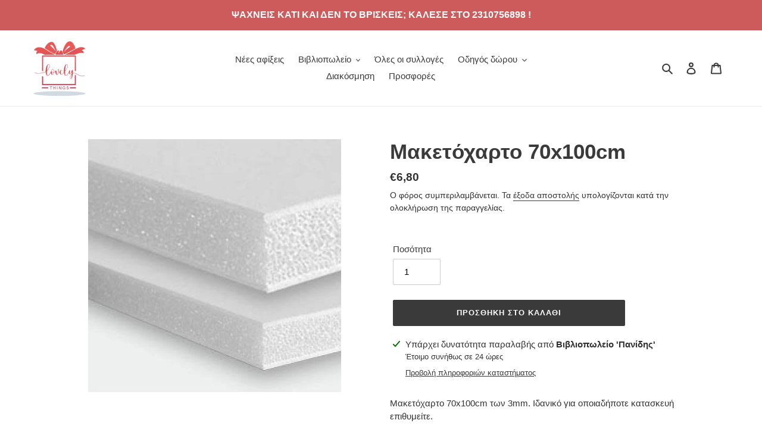

--- FILE ---
content_type: text/html; charset=utf-8
request_url: https://lovely-things.gr/products/%CE%BC%CE%B1%CE%BA%CE%B5%CF%84%CF%8C%CF%87%CE%B1%CF%81%CF%84%CE%BF-70x100cm
body_size: 26547
content:
<!doctype html>
<html class="no-js" lang="el">
<head>
<!-- PROGRESSIFY-ME:START -->
<link rel="manifest" href="/a/progressify/lovelythings-gr/manifest.json">
<!-- PROGRESSIFY-ME:END -->

  <meta charset="utf-8">
  <meta http-equiv="X-UA-Compatible" content="IE=edge,chrome=1">
  <meta name="viewport" content="width=device-width,initial-scale=1">
  <meta name="theme-color" content="#3a3a3a">

  <link rel="preconnect" href="https://cdn.shopify.com" crossorigin>
  <link rel="preconnect" href="https://fonts.shopifycdn.com" crossorigin>
  <link rel="preconnect" href="https://monorail-edge.shopifysvc.com"><link rel="preload" href="//lovely-things.gr/cdn/shop/t/1/assets/theme.css?v=55939964851995312961632257405" as="style">
  <link rel="preload" as="font" href="" type="font/woff2" crossorigin>
  <link rel="preload" as="font" href="" type="font/woff2" crossorigin>
  <link rel="preload" as="font" href="" type="font/woff2" crossorigin>
  <link rel="preload" href="//lovely-things.gr/cdn/shop/t/1/assets/theme.js?v=44578254475033147031635179971" as="script">
  <link rel="preload" href="//lovely-things.gr/cdn/shop/t/1/assets/lazysizes.js?v=63098554868324070131631256299" as="script"><link rel="canonical" href="https://lovely-things.gr/products/%ce%bc%ce%b1%ce%ba%ce%b5%cf%84%cf%8c%cf%87%ce%b1%cf%81%cf%84%ce%bf-70x100cm"><link rel="shortcut icon" href="//lovely-things.gr/cdn/shop/files/boubou-24_32x32.png?v=1634110355" type="image/png"><title>Μακετόχαρτο 70x100cm
&ndash; Lovely-Things.gr</title><meta name="description" content="Μακετόχαρτο 70x100cm των 3mm. Ιδανικό για οποιαδήποτε κατασκευή επιθυμείτε.  "><!-- /snippets/social-meta-tags.liquid -->


<meta property="og:site_name" content="Lovely-Things.gr">
<meta property="og:url" content="https://lovely-things.gr/products/%ce%bc%ce%b1%ce%ba%ce%b5%cf%84%cf%8c%cf%87%ce%b1%cf%81%cf%84%ce%bf-70x100cm">
<meta property="og:title" content="Μακετόχαρτο 70x100cm">
<meta property="og:type" content="product">
<meta property="og:description" content="Μακετόχαρτο 70x100cm των 3mm. Ιδανικό για οποιαδήποτε κατασκευή επιθυμείτε.  "><meta property="og:image" content="http://lovely-things.gr/cdn/shop/files/70x100cm.png?v=1682506139">
  <meta property="og:image:secure_url" content="https://lovely-things.gr/cdn/shop/files/70x100cm.png?v=1682506139">
  <meta property="og:image:width" content="425">
  <meta property="og:image:height" content="425">
  <meta property="og:price:amount" content="6,80">
  <meta property="og:price:currency" content="EUR">



<meta name="twitter:card" content="summary_large_image">
<meta name="twitter:title" content="Μακετόχαρτο 70x100cm">
<meta name="twitter:description" content="Μακετόχαρτο 70x100cm των 3mm. Ιδανικό για οποιαδήποτε κατασκευή επιθυμείτε.  ">

  
<style data-shopify>
:root {
    --color-text: #3a3a3a;
    --color-text-rgb: 58, 58, 58;
    --color-body-text: #333232;
    --color-sale-text: #EA0606;
    --color-small-button-text-border: #3a3a3a;
    --color-text-field: #ffffff;
    --color-text-field-text: #000000;
    --color-text-field-text-rgb: 0, 0, 0;

    --color-btn-primary: #3a3a3a;
    --color-btn-primary-darker: #212121;
    --color-btn-primary-text: #ffffff;

    --color-blankstate: rgba(51, 50, 50, 0.35);
    --color-blankstate-border: rgba(51, 50, 50, 0.2);
    --color-blankstate-background: rgba(51, 50, 50, 0.1);

    --color-text-focus:#606060;
    --color-overlay-text-focus:#e6e6e6;
    --color-btn-primary-focus:#606060;
    --color-btn-social-focus:#d2d2d2;
    --color-small-button-text-border-focus:#606060;
    --predictive-search-focus:#f2f2f2;

    --color-body: #ffffff;
    --color-bg: #ffffff;
    --color-bg-rgb: 255, 255, 255;
    --color-bg-alt: rgba(51, 50, 50, 0.05);
    --color-bg-currency-selector: rgba(51, 50, 50, 0.2);

    --color-overlay-title-text: #ffffff;
    --color-image-overlay: #685858;
    --color-image-overlay-rgb: 104, 88, 88;--opacity-image-overlay: 0.4;--hover-overlay-opacity: 0.8;

    --color-border: #ebebeb;
    --color-border-form: #cccccc;
    --color-border-form-darker: #b3b3b3;

    --svg-select-icon: url(//lovely-things.gr/cdn/shop/t/1/assets/ico-select.svg?v=29003672709104678581631256313);
    --slick-img-url: url(//lovely-things.gr/cdn/shop/t/1/assets/ajax-loader.gif?v=41356863302472015721631256297);

    --font-weight-body--bold: 700;
    --font-weight-body--bolder: 700;

    --font-stack-header: Helvetica, Arial, sans-serif;
    --font-style-header: normal;
    --font-weight-header: 700;

    --font-stack-body: Helvetica, Arial, sans-serif;
    --font-style-body: normal;
    --font-weight-body: 400;

    --font-size-header: 26;

    --font-size-base: 15;

    --font-h1-desktop: 35;
    --font-h1-mobile: 32;
    --font-h2-desktop: 20;
    --font-h2-mobile: 18;
    --font-h3-mobile: 20;
    --font-h4-desktop: 17;
    --font-h4-mobile: 15;
    --font-h5-desktop: 15;
    --font-h5-mobile: 13;
    --font-h6-desktop: 14;
    --font-h6-mobile: 12;

    --font-mega-title-large-desktop: 65;

    --font-rich-text-large: 17;
    --font-rich-text-small: 13;

    
--color-video-bg: #f2f2f2;

    
    --global-color-image-loader-primary: rgba(58, 58, 58, 0.06);
    --global-color-image-loader-secondary: rgba(58, 58, 58, 0.12);
  }
</style>


  <style>*,::after,::before{box-sizing:border-box}body{margin:0}body,html{background-color:var(--color-body)}body,button{font-size:calc(var(--font-size-base) * 1px);font-family:var(--font-stack-body);font-style:var(--font-style-body);font-weight:var(--font-weight-body);color:var(--color-text);line-height:1.5}body,button{-webkit-font-smoothing:antialiased;-webkit-text-size-adjust:100%}.border-bottom{border-bottom:1px solid var(--color-border)}.btn--link{background-color:transparent;border:0;margin:0;color:var(--color-text);text-align:left}.text-right{text-align:right}.icon{display:inline-block;width:20px;height:20px;vertical-align:middle;fill:currentColor}.icon__fallback-text,.visually-hidden{position:absolute!important;overflow:hidden;clip:rect(0 0 0 0);height:1px;width:1px;margin:-1px;padding:0;border:0}svg.icon:not(.icon--full-color) circle,svg.icon:not(.icon--full-color) ellipse,svg.icon:not(.icon--full-color) g,svg.icon:not(.icon--full-color) line,svg.icon:not(.icon--full-color) path,svg.icon:not(.icon--full-color) polygon,svg.icon:not(.icon--full-color) polyline,svg.icon:not(.icon--full-color) rect,symbol.icon:not(.icon--full-color) circle,symbol.icon:not(.icon--full-color) ellipse,symbol.icon:not(.icon--full-color) g,symbol.icon:not(.icon--full-color) line,symbol.icon:not(.icon--full-color) path,symbol.icon:not(.icon--full-color) polygon,symbol.icon:not(.icon--full-color) polyline,symbol.icon:not(.icon--full-color) rect{fill:inherit;stroke:inherit}li{list-style:none}.list--inline{padding:0;margin:0}.list--inline>li{display:inline-block;margin-bottom:0;vertical-align:middle}a{color:var(--color-text);text-decoration:none}.h1,.h2,h1,h2{margin:0 0 17.5px;font-family:var(--font-stack-header);font-style:var(--font-style-header);font-weight:var(--font-weight-header);line-height:1.2;overflow-wrap:break-word;word-wrap:break-word}.h1 a,.h2 a,h1 a,h2 a{color:inherit;text-decoration:none;font-weight:inherit}.h1,h1{font-size:calc(((var(--font-h1-desktop))/ (var(--font-size-base))) * 1em);text-transform:none;letter-spacing:0}@media only screen and (max-width:749px){.h1,h1{font-size:calc(((var(--font-h1-mobile))/ (var(--font-size-base))) * 1em)}}.h2,h2{font-size:calc(((var(--font-h2-desktop))/ (var(--font-size-base))) * 1em);text-transform:uppercase;letter-spacing:.1em}@media only screen and (max-width:749px){.h2,h2{font-size:calc(((var(--font-h2-mobile))/ (var(--font-size-base))) * 1em)}}p{color:var(--color-body-text);margin:0 0 19.44444px}@media only screen and (max-width:749px){p{font-size:calc(((var(--font-size-base) - 1)/ (var(--font-size-base))) * 1em)}}p:last-child{margin-bottom:0}@media only screen and (max-width:749px){.small--hide{display:none!important}}.grid{list-style:none;margin:0;padding:0;margin-left:-30px}.grid::after{content:'';display:table;clear:both}@media only screen and (max-width:749px){.grid{margin-left:-22px}}.grid::after{content:'';display:table;clear:both}.grid--no-gutters{margin-left:0}.grid--no-gutters .grid__item{padding-left:0}.grid--table{display:table;table-layout:fixed;width:100%}.grid--table>.grid__item{float:none;display:table-cell;vertical-align:middle}.grid__item{float:left;padding-left:30px;width:100%}@media only screen and (max-width:749px){.grid__item{padding-left:22px}}.grid__item[class*="--push"]{position:relative}@media only screen and (min-width:750px){.medium-up--one-quarter{width:25%}.medium-up--push-one-third{width:33.33%}.medium-up--one-half{width:50%}.medium-up--push-one-third{left:33.33%;position:relative}}.site-header{position:relative;background-color:var(--color-body)}@media only screen and (max-width:749px){.site-header{border-bottom:1px solid var(--color-border)}}@media only screen and (min-width:750px){.site-header{padding:0 55px}.site-header.logo--center{padding-top:30px}}.site-header__logo{margin:15px 0}.logo-align--center .site-header__logo{text-align:center;margin:0 auto}@media only screen and (max-width:749px){.logo-align--center .site-header__logo{text-align:left;margin:15px 0}}@media only screen and (max-width:749px){.site-header__logo{padding-left:22px;text-align:left}.site-header__logo img{margin:0}}.site-header__logo-link{display:inline-block;word-break:break-word}@media only screen and (min-width:750px){.logo-align--center .site-header__logo-link{margin:0 auto}}.site-header__logo-image{display:block}@media only screen and (min-width:750px){.site-header__logo-image{margin:0 auto}}.site-header__logo-image img{width:100%}.site-header__logo-image--centered img{margin:0 auto}.site-header__logo img{display:block}.site-header__icons{position:relative;white-space:nowrap}@media only screen and (max-width:749px){.site-header__icons{width:auto;padding-right:13px}.site-header__icons .btn--link,.site-header__icons .site-header__cart{font-size:calc(((var(--font-size-base))/ (var(--font-size-base))) * 1em)}}.site-header__icons-wrapper{position:relative;display:-webkit-flex;display:-ms-flexbox;display:flex;width:100%;-ms-flex-align:center;-webkit-align-items:center;-moz-align-items:center;-ms-align-items:center;-o-align-items:center;align-items:center;-webkit-justify-content:flex-end;-ms-justify-content:flex-end;justify-content:flex-end}.site-header__account,.site-header__cart,.site-header__search{position:relative}.site-header__search.site-header__icon{display:none}@media only screen and (min-width:1400px){.site-header__search.site-header__icon{display:block}}.site-header__search-toggle{display:block}@media only screen and (min-width:750px){.site-header__account,.site-header__cart{padding:10px 11px}}.site-header__cart-title,.site-header__search-title{position:absolute!important;overflow:hidden;clip:rect(0 0 0 0);height:1px;width:1px;margin:-1px;padding:0;border:0;display:block;vertical-align:middle}.site-header__cart-title{margin-right:3px}.site-header__cart-count{display:flex;align-items:center;justify-content:center;position:absolute;right:.4rem;top:.2rem;font-weight:700;background-color:var(--color-btn-primary);color:var(--color-btn-primary-text);border-radius:50%;min-width:1em;height:1em}.site-header__cart-count span{font-family:HelveticaNeue,"Helvetica Neue",Helvetica,Arial,sans-serif;font-size:calc(11em / 16);line-height:1}@media only screen and (max-width:749px){.site-header__cart-count{top:calc(7em / 16);right:0;border-radius:50%;min-width:calc(19em / 16);height:calc(19em / 16)}}@media only screen and (max-width:749px){.site-header__cart-count span{padding:.25em calc(6em / 16);font-size:12px}}.site-header__menu{display:none}@media only screen and (max-width:749px){.site-header__icon{display:inline-block;vertical-align:middle;padding:10px 11px;margin:0}}@media only screen and (min-width:750px){.site-header__icon .icon-search{margin-right:3px}}.announcement-bar{z-index:10;position:relative;text-align:center;border-bottom:1px solid transparent;padding:2px}.announcement-bar__link{display:block}.announcement-bar__message{display:block;padding:11px 22px;font-size:calc(((16)/ (var(--font-size-base))) * 1em);font-weight:var(--font-weight-header)}@media only screen and (min-width:750px){.announcement-bar__message{padding-left:55px;padding-right:55px}}.site-nav{position:relative;padding:0;text-align:center;margin:25px 0}.site-nav a{padding:3px 10px}.site-nav__link{display:block;white-space:nowrap}.site-nav--centered .site-nav__link{padding-top:0}.site-nav__link .icon-chevron-down{width:calc(8em / 16);height:calc(8em / 16);margin-left:.5rem}.site-nav__label{border-bottom:1px solid transparent}.site-nav__link--active .site-nav__label{border-bottom-color:var(--color-text)}.site-nav__link--button{border:none;background-color:transparent;padding:3px 10px}.site-header__mobile-nav{z-index:11;position:relative;background-color:var(--color-body)}@media only screen and (max-width:749px){.site-header__mobile-nav{display:-webkit-flex;display:-ms-flexbox;display:flex;width:100%;-ms-flex-align:center;-webkit-align-items:center;-moz-align-items:center;-ms-align-items:center;-o-align-items:center;align-items:center}}.mobile-nav--open .icon-close{display:none}.main-content{opacity:0}.main-content .shopify-section{display:none}.main-content .shopify-section:first-child{display:inherit}.critical-hidden{display:none}</style>

  <script>
    window.performance.mark('debut:theme_stylesheet_loaded.start');

    function onLoadStylesheet() {
      performance.mark('debut:theme_stylesheet_loaded.end');
      performance.measure('debut:theme_stylesheet_loaded', 'debut:theme_stylesheet_loaded.start', 'debut:theme_stylesheet_loaded.end');

      var url = "//lovely-things.gr/cdn/shop/t/1/assets/theme.css?v=55939964851995312961632257405";
      var link = document.querySelector('link[href="' + url + '"]');
      link.loaded = true;
      link.dispatchEvent(new Event('load'));
    }
  </script>

  <link rel="stylesheet" href="//lovely-things.gr/cdn/shop/t/1/assets/theme.css?v=55939964851995312961632257405" type="text/css" media="print" onload="this.media='all';onLoadStylesheet()">

  <style>
    
    
    
    
    
    
  </style>

  <script>
    var theme = {
      breakpoints: {
        medium: 750,
        large: 990,
        widescreen: 1400
      },
      strings: {
        addToCart: "Προσθήκη στο καλάθι",
        soldOut: "Εξαντλήθηκε",
        unavailable: "Μη διαθέσιμο",
        regularPrice: "Κανονική τιμή",
        salePrice: "Τιμή έκπτωσης",
        sale: "Έκπτωση",
        fromLowestPrice: "από [price]",
        vendor: "Προμηθευτής",
        showMore: "Εμφάνιση περισσότερων",
        showLess: "Εμφάνιση λιγότερων",
        searchFor: "Αναζήτηση για",
        addressError: "Σφάλμα κατά την αναζήτηση της συγκεκριμένης διεύθυνσης",
        addressNoResults: "Δεν υπάρχουν αποτελέσματα για αυτήν τη διεύθυνση",
        addressQueryLimit: "Ξεπεράσατε το όριο χρήσης του Google API. Σκεφτείτε το ενδεχόμενο να κάνετε αναβάθμιση σε ένα \u003ca href=\"https:\/\/developers.google.com\/maps\/premium\/usage-limits\"\u003eΠρόγραμμα Premium\u003c\/a\u003e.",
        authError: "Παρουσιάστηκε πρόβλημα κατά τον έλεγχο ταυτότητας του λογαριασμού σας στους Χάρτες Google.",
        newWindow: "Ανοίγει σε νέο παράθυρο.",
        external: "Ανοίγει εξωτερικό ιστότοπο.",
        newWindowExternal: "Ανοίγει εξωτερικό ιστότοπο σε νέο παράθυρο.",
        removeLabel: "Κατάργηση [product]",
        update: "Ενημέρωση",
        quantity: "Ποσότητα",
        discountedTotal: "Σύνολο μετά την έκπτωση",
        regularTotal: "Κανονικό σύνολο",
        priceColumn: "Ανατρέξτε στη στήλη Τιμή για λεπτομέρειες σχετικά με την έκπτωση.",
        quantityMinimumMessage: "Η ποσότητα πρέπει να είναι 1 ή μεγαλύτερη",
        cartError: "Παρουσιάστηκε σφάλμα κατά την ενημέρωση του καλαθιού. Δοκιμάστε ξανά.",
        removedItemMessage: "Κατάργηση \u003cspan class=\"cart__removed-product-details\"\u003e([quantity]) [link]\u003c\/span\u003e από το καλάθι σας.",
        unitPrice: "Τιμή μονάδας",
        unitPriceSeparator: "ανά",
        oneCartCount: "1 στοιχείο",
        otherCartCount: "[count] στοιχεία",
        quantityLabel: "Ποσότητα: [count]",
        products: "Προϊόντα",
        loading: "Φόρτωση",
        number_of_results: "[result_number] από [results_count]",
        number_of_results_found: "Βρέθηκαν [results_count] αποτελέσματα",
        one_result_found: "Βρέθηκε 1 αποτέλεσμα"
      },
      moneyFormat: "€{{amount_with_comma_separator}}",
      moneyFormatWithCurrency: "€{{amount_with_comma_separator}} EUR",
      settings: {
        predictiveSearchEnabled: true,
        predictiveSearchShowPrice: true,
        predictiveSearchShowVendor: false
      },
      stylesheet: "//lovely-things.gr/cdn/shop/t/1/assets/theme.css?v=55939964851995312961632257405"
    };document.documentElement.className = document.documentElement.className.replace('no-js', 'js');
  </script><script src="//lovely-things.gr/cdn/shop/t/1/assets/theme.js?v=44578254475033147031635179971" defer="defer"></script>
  <script src="//lovely-things.gr/cdn/shop/t/1/assets/lazysizes.js?v=63098554868324070131631256299" async="async"></script>

  <script type="text/javascript">
    if (window.MSInputMethodContext && document.documentMode) {
      var scripts = document.getElementsByTagName('script')[0];
      var polyfill = document.createElement("script");
      polyfill.defer = true;
      polyfill.src = "//lovely-things.gr/cdn/shop/t/1/assets/ie11CustomProperties.min.js?v=146208399201472936201631256299";

      scripts.parentNode.insertBefore(polyfill, scripts);
    }
  </script>

  <script>window.performance && window.performance.mark && window.performance.mark('shopify.content_for_header.start');</script><meta name="facebook-domain-verification" content="17xy45bc81l6jgtyjd0jg7pzsoxsx2">
<meta name="google-site-verification" content="He8UpQq9SUIv2uv-QYLkrOzRqdvy0gqZt0qM3a1eXAQ">
<meta id="shopify-digital-wallet" name="shopify-digital-wallet" content="/60167192763/digital_wallets/dialog">
<link rel="alternate" type="application/json+oembed" href="https://lovely-things.gr/products/%ce%bc%ce%b1%ce%ba%ce%b5%cf%84%cf%8c%cf%87%ce%b1%cf%81%cf%84%ce%bf-70x100cm.oembed">
<script async="async" src="/checkouts/internal/preloads.js?locale=el-GR"></script>
<script id="shopify-features" type="application/json">{"accessToken":"3b8741d459be6dc7eb6667db328b19f5","betas":["rich-media-storefront-analytics"],"domain":"lovely-things.gr","predictiveSearch":true,"shopId":60167192763,"locale":"el"}</script>
<script>var Shopify = Shopify || {};
Shopify.shop = "lovelythings-gr.myshopify.com";
Shopify.locale = "el";
Shopify.currency = {"active":"EUR","rate":"1.0"};
Shopify.country = "GR";
Shopify.theme = {"name":"Debut","id":126992908475,"schema_name":"Debut","schema_version":"17.13.0","theme_store_id":796,"role":"main"};
Shopify.theme.handle = "null";
Shopify.theme.style = {"id":null,"handle":null};
Shopify.cdnHost = "lovely-things.gr/cdn";
Shopify.routes = Shopify.routes || {};
Shopify.routes.root = "/";</script>
<script type="module">!function(o){(o.Shopify=o.Shopify||{}).modules=!0}(window);</script>
<script>!function(o){function n(){var o=[];function n(){o.push(Array.prototype.slice.apply(arguments))}return n.q=o,n}var t=o.Shopify=o.Shopify||{};t.loadFeatures=n(),t.autoloadFeatures=n()}(window);</script>
<script id="shop-js-analytics" type="application/json">{"pageType":"product"}</script>
<script defer="defer" async type="module" src="//lovely-things.gr/cdn/shopifycloud/shop-js/modules/v2/client.init-shop-cart-sync_LY94qcbd.el.esm.js"></script>
<script defer="defer" async type="module" src="//lovely-things.gr/cdn/shopifycloud/shop-js/modules/v2/chunk.common_Cq1llVuj.esm.js"></script>
<script type="module">
  await import("//lovely-things.gr/cdn/shopifycloud/shop-js/modules/v2/client.init-shop-cart-sync_LY94qcbd.el.esm.js");
await import("//lovely-things.gr/cdn/shopifycloud/shop-js/modules/v2/chunk.common_Cq1llVuj.esm.js");

  window.Shopify.SignInWithShop?.initShopCartSync?.({"fedCMEnabled":true,"windoidEnabled":true});

</script>
<script>(function() {
  var isLoaded = false;
  function asyncLoad() {
    if (isLoaded) return;
    isLoaded = true;
    var urls = ["https:\/\/apps.techdignity.com\/terms-and-conditions\/public\/js\/load-igt-app.js?shop=lovelythings-gr.myshopify.com"];
    for (var i = 0; i < urls.length; i++) {
      var s = document.createElement('script');
      s.type = 'text/javascript';
      s.async = true;
      s.src = urls[i];
      var x = document.getElementsByTagName('script')[0];
      x.parentNode.insertBefore(s, x);
    }
  };
  if(window.attachEvent) {
    window.attachEvent('onload', asyncLoad);
  } else {
    window.addEventListener('load', asyncLoad, false);
  }
})();</script>
<script id="__st">var __st={"a":60167192763,"offset":7200,"reqid":"fa502b49-76f0-48d0-a6ae-680ff41a1ad4-1766784495","pageurl":"lovely-things.gr\/products\/%CE%BC%CE%B1%CE%BA%CE%B5%CF%84%CF%8C%CF%87%CE%B1%CF%81%CF%84%CE%BF-70x100cm","u":"859ffd182b10","p":"product","rtyp":"product","rid":8392582332755};</script>
<script>window.ShopifyPaypalV4VisibilityTracking = true;</script>
<script id="captcha-bootstrap">!function(){'use strict';const t='contact',e='account',n='new_comment',o=[[t,t],['blogs',n],['comments',n],[t,'customer']],c=[[e,'customer_login'],[e,'guest_login'],[e,'recover_customer_password'],[e,'create_customer']],r=t=>t.map((([t,e])=>`form[action*='/${t}']:not([data-nocaptcha='true']) input[name='form_type'][value='${e}']`)).join(','),a=t=>()=>t?[...document.querySelectorAll(t)].map((t=>t.form)):[];function s(){const t=[...o],e=r(t);return a(e)}const i='password',u='form_key',d=['recaptcha-v3-token','g-recaptcha-response','h-captcha-response',i],f=()=>{try{return window.sessionStorage}catch{return}},m='__shopify_v',_=t=>t.elements[u];function p(t,e,n=!1){try{const o=window.sessionStorage,c=JSON.parse(o.getItem(e)),{data:r}=function(t){const{data:e,action:n}=t;return t[m]||n?{data:e,action:n}:{data:t,action:n}}(c);for(const[e,n]of Object.entries(r))t.elements[e]&&(t.elements[e].value=n);n&&o.removeItem(e)}catch(o){console.error('form repopulation failed',{error:o})}}const l='form_type',E='cptcha';function T(t){t.dataset[E]=!0}const w=window,h=w.document,L='Shopify',v='ce_forms',y='captcha';let A=!1;((t,e)=>{const n=(g='f06e6c50-85a8-45c8-87d0-21a2b65856fe',I='https://cdn.shopify.com/shopifycloud/storefront-forms-hcaptcha/ce_storefront_forms_captcha_hcaptcha.v1.5.2.iife.js',D={infoText:'Προστατεύεται με το hCaptcha',privacyText:'Απόρρητο',termsText:'Όροι'},(t,e,n)=>{const o=w[L][v],c=o.bindForm;if(c)return c(t,g,e,D).then(n);var r;o.q.push([[t,g,e,D],n]),r=I,A||(h.body.append(Object.assign(h.createElement('script'),{id:'captcha-provider',async:!0,src:r})),A=!0)});var g,I,D;w[L]=w[L]||{},w[L][v]=w[L][v]||{},w[L][v].q=[],w[L][y]=w[L][y]||{},w[L][y].protect=function(t,e){n(t,void 0,e),T(t)},Object.freeze(w[L][y]),function(t,e,n,w,h,L){const[v,y,A,g]=function(t,e,n){const i=e?o:[],u=t?c:[],d=[...i,...u],f=r(d),m=r(i),_=r(d.filter((([t,e])=>n.includes(e))));return[a(f),a(m),a(_),s()]}(w,h,L),I=t=>{const e=t.target;return e instanceof HTMLFormElement?e:e&&e.form},D=t=>v().includes(t);t.addEventListener('submit',(t=>{const e=I(t);if(!e)return;const n=D(e)&&!e.dataset.hcaptchaBound&&!e.dataset.recaptchaBound,o=_(e),c=g().includes(e)&&(!o||!o.value);(n||c)&&t.preventDefault(),c&&!n&&(function(t){try{if(!f())return;!function(t){const e=f();if(!e)return;const n=_(t);if(!n)return;const o=n.value;o&&e.removeItem(o)}(t);const e=Array.from(Array(32),(()=>Math.random().toString(36)[2])).join('');!function(t,e){_(t)||t.append(Object.assign(document.createElement('input'),{type:'hidden',name:u})),t.elements[u].value=e}(t,e),function(t,e){const n=f();if(!n)return;const o=[...t.querySelectorAll(`input[type='${i}']`)].map((({name:t})=>t)),c=[...d,...o],r={};for(const[a,s]of new FormData(t).entries())c.includes(a)||(r[a]=s);n.setItem(e,JSON.stringify({[m]:1,action:t.action,data:r}))}(t,e)}catch(e){console.error('failed to persist form',e)}}(e),e.submit())}));const S=(t,e)=>{t&&!t.dataset[E]&&(n(t,e.some((e=>e===t))),T(t))};for(const o of['focusin','change'])t.addEventListener(o,(t=>{const e=I(t);D(e)&&S(e,y())}));const B=e.get('form_key'),M=e.get(l),P=B&&M;t.addEventListener('DOMContentLoaded',(()=>{const t=y();if(P)for(const e of t)e.elements[l].value===M&&p(e,B);[...new Set([...A(),...v().filter((t=>'true'===t.dataset.shopifyCaptcha))])].forEach((e=>S(e,t)))}))}(h,new URLSearchParams(w.location.search),n,t,e,['guest_login'])})(!0,!0)}();</script>
<script integrity="sha256-4kQ18oKyAcykRKYeNunJcIwy7WH5gtpwJnB7kiuLZ1E=" data-source-attribution="shopify.loadfeatures" defer="defer" src="//lovely-things.gr/cdn/shopifycloud/storefront/assets/storefront/load_feature-a0a9edcb.js" crossorigin="anonymous"></script>
<script data-source-attribution="shopify.dynamic_checkout.dynamic.init">var Shopify=Shopify||{};Shopify.PaymentButton=Shopify.PaymentButton||{isStorefrontPortableWallets:!0,init:function(){window.Shopify.PaymentButton.init=function(){};var t=document.createElement("script");t.src="https://lovely-things.gr/cdn/shopifycloud/portable-wallets/latest/portable-wallets.el.js",t.type="module",document.head.appendChild(t)}};
</script>
<script data-source-attribution="shopify.dynamic_checkout.buyer_consent">
  function portableWalletsHideBuyerConsent(e){var t=document.getElementById("shopify-buyer-consent"),n=document.getElementById("shopify-subscription-policy-button");t&&n&&(t.classList.add("hidden"),t.setAttribute("aria-hidden","true"),n.removeEventListener("click",e))}function portableWalletsShowBuyerConsent(e){var t=document.getElementById("shopify-buyer-consent"),n=document.getElementById("shopify-subscription-policy-button");t&&n&&(t.classList.remove("hidden"),t.removeAttribute("aria-hidden"),n.addEventListener("click",e))}window.Shopify?.PaymentButton&&(window.Shopify.PaymentButton.hideBuyerConsent=portableWalletsHideBuyerConsent,window.Shopify.PaymentButton.showBuyerConsent=portableWalletsShowBuyerConsent);
</script>
<script data-source-attribution="shopify.dynamic_checkout.cart.bootstrap">document.addEventListener("DOMContentLoaded",(function(){function t(){return document.querySelector("shopify-accelerated-checkout-cart, shopify-accelerated-checkout")}if(t())Shopify.PaymentButton.init();else{new MutationObserver((function(e,n){t()&&(Shopify.PaymentButton.init(),n.disconnect())})).observe(document.body,{childList:!0,subtree:!0})}}));
</script>
<link id="shopify-accelerated-checkout-styles" rel="stylesheet" media="screen" href="https://lovely-things.gr/cdn/shopifycloud/portable-wallets/latest/accelerated-checkout-backwards-compat.css" crossorigin="anonymous">
<style id="shopify-accelerated-checkout-cart">
        #shopify-buyer-consent {
  margin-top: 1em;
  display: inline-block;
  width: 100%;
}

#shopify-buyer-consent.hidden {
  display: none;
}

#shopify-subscription-policy-button {
  background: none;
  border: none;
  padding: 0;
  text-decoration: underline;
  font-size: inherit;
  cursor: pointer;
}

#shopify-subscription-policy-button::before {
  box-shadow: none;
}

      </style>

<script>window.performance && window.performance.mark && window.performance.mark('shopify.content_for_header.end');</script>
<link href="https://monorail-edge.shopifysvc.com" rel="dns-prefetch">
<script>(function(){if ("sendBeacon" in navigator && "performance" in window) {try {var session_token_from_headers = performance.getEntriesByType('navigation')[0].serverTiming.find(x => x.name == '_s').description;} catch {var session_token_from_headers = undefined;}var session_cookie_matches = document.cookie.match(/_shopify_s=([^;]*)/);var session_token_from_cookie = session_cookie_matches && session_cookie_matches.length === 2 ? session_cookie_matches[1] : "";var session_token = session_token_from_headers || session_token_from_cookie || "";function handle_abandonment_event(e) {var entries = performance.getEntries().filter(function(entry) {return /monorail-edge.shopifysvc.com/.test(entry.name);});if (!window.abandonment_tracked && entries.length === 0) {window.abandonment_tracked = true;var currentMs = Date.now();var navigation_start = performance.timing.navigationStart;var payload = {shop_id: 60167192763,url: window.location.href,navigation_start,duration: currentMs - navigation_start,session_token,page_type: "product"};window.navigator.sendBeacon("https://monorail-edge.shopifysvc.com/v1/produce", JSON.stringify({schema_id: "online_store_buyer_site_abandonment/1.1",payload: payload,metadata: {event_created_at_ms: currentMs,event_sent_at_ms: currentMs}}));}}window.addEventListener('pagehide', handle_abandonment_event);}}());</script>
<script id="web-pixels-manager-setup">(function e(e,d,r,n,o){if(void 0===o&&(o={}),!Boolean(null===(a=null===(i=window.Shopify)||void 0===i?void 0:i.analytics)||void 0===a?void 0:a.replayQueue)){var i,a;window.Shopify=window.Shopify||{};var t=window.Shopify;t.analytics=t.analytics||{};var s=t.analytics;s.replayQueue=[],s.publish=function(e,d,r){return s.replayQueue.push([e,d,r]),!0};try{self.performance.mark("wpm:start")}catch(e){}var l=function(){var e={modern:/Edge?\/(1{2}[4-9]|1[2-9]\d|[2-9]\d{2}|\d{4,})\.\d+(\.\d+|)|Firefox\/(1{2}[4-9]|1[2-9]\d|[2-9]\d{2}|\d{4,})\.\d+(\.\d+|)|Chrom(ium|e)\/(9{2}|\d{3,})\.\d+(\.\d+|)|(Maci|X1{2}).+ Version\/(15\.\d+|(1[6-9]|[2-9]\d|\d{3,})\.\d+)([,.]\d+|)( \(\w+\)|)( Mobile\/\w+|) Safari\/|Chrome.+OPR\/(9{2}|\d{3,})\.\d+\.\d+|(CPU[ +]OS|iPhone[ +]OS|CPU[ +]iPhone|CPU IPhone OS|CPU iPad OS)[ +]+(15[._]\d+|(1[6-9]|[2-9]\d|\d{3,})[._]\d+)([._]\d+|)|Android:?[ /-](13[3-9]|1[4-9]\d|[2-9]\d{2}|\d{4,})(\.\d+|)(\.\d+|)|Android.+Firefox\/(13[5-9]|1[4-9]\d|[2-9]\d{2}|\d{4,})\.\d+(\.\d+|)|Android.+Chrom(ium|e)\/(13[3-9]|1[4-9]\d|[2-9]\d{2}|\d{4,})\.\d+(\.\d+|)|SamsungBrowser\/([2-9]\d|\d{3,})\.\d+/,legacy:/Edge?\/(1[6-9]|[2-9]\d|\d{3,})\.\d+(\.\d+|)|Firefox\/(5[4-9]|[6-9]\d|\d{3,})\.\d+(\.\d+|)|Chrom(ium|e)\/(5[1-9]|[6-9]\d|\d{3,})\.\d+(\.\d+|)([\d.]+$|.*Safari\/(?![\d.]+ Edge\/[\d.]+$))|(Maci|X1{2}).+ Version\/(10\.\d+|(1[1-9]|[2-9]\d|\d{3,})\.\d+)([,.]\d+|)( \(\w+\)|)( Mobile\/\w+|) Safari\/|Chrome.+OPR\/(3[89]|[4-9]\d|\d{3,})\.\d+\.\d+|(CPU[ +]OS|iPhone[ +]OS|CPU[ +]iPhone|CPU IPhone OS|CPU iPad OS)[ +]+(10[._]\d+|(1[1-9]|[2-9]\d|\d{3,})[._]\d+)([._]\d+|)|Android:?[ /-](13[3-9]|1[4-9]\d|[2-9]\d{2}|\d{4,})(\.\d+|)(\.\d+|)|Mobile Safari.+OPR\/([89]\d|\d{3,})\.\d+\.\d+|Android.+Firefox\/(13[5-9]|1[4-9]\d|[2-9]\d{2}|\d{4,})\.\d+(\.\d+|)|Android.+Chrom(ium|e)\/(13[3-9]|1[4-9]\d|[2-9]\d{2}|\d{4,})\.\d+(\.\d+|)|Android.+(UC? ?Browser|UCWEB|U3)[ /]?(15\.([5-9]|\d{2,})|(1[6-9]|[2-9]\d|\d{3,})\.\d+)\.\d+|SamsungBrowser\/(5\.\d+|([6-9]|\d{2,})\.\d+)|Android.+MQ{2}Browser\/(14(\.(9|\d{2,})|)|(1[5-9]|[2-9]\d|\d{3,})(\.\d+|))(\.\d+|)|K[Aa][Ii]OS\/(3\.\d+|([4-9]|\d{2,})\.\d+)(\.\d+|)/},d=e.modern,r=e.legacy,n=navigator.userAgent;return n.match(d)?"modern":n.match(r)?"legacy":"unknown"}(),u="modern"===l?"modern":"legacy",c=(null!=n?n:{modern:"",legacy:""})[u],f=function(e){return[e.baseUrl,"/wpm","/b",e.hashVersion,"modern"===e.buildTarget?"m":"l",".js"].join("")}({baseUrl:d,hashVersion:r,buildTarget:u}),m=function(e){var d=e.version,r=e.bundleTarget,n=e.surface,o=e.pageUrl,i=e.monorailEndpoint;return{emit:function(e){var a=e.status,t=e.errorMsg,s=(new Date).getTime(),l=JSON.stringify({metadata:{event_sent_at_ms:s},events:[{schema_id:"web_pixels_manager_load/3.1",payload:{version:d,bundle_target:r,page_url:o,status:a,surface:n,error_msg:t},metadata:{event_created_at_ms:s}}]});if(!i)return console&&console.warn&&console.warn("[Web Pixels Manager] No Monorail endpoint provided, skipping logging."),!1;try{return self.navigator.sendBeacon.bind(self.navigator)(i,l)}catch(e){}var u=new XMLHttpRequest;try{return u.open("POST",i,!0),u.setRequestHeader("Content-Type","text/plain"),u.send(l),!0}catch(e){return console&&console.warn&&console.warn("[Web Pixels Manager] Got an unhandled error while logging to Monorail."),!1}}}}({version:r,bundleTarget:l,surface:e.surface,pageUrl:self.location.href,monorailEndpoint:e.monorailEndpoint});try{o.browserTarget=l,function(e){var d=e.src,r=e.async,n=void 0===r||r,o=e.onload,i=e.onerror,a=e.sri,t=e.scriptDataAttributes,s=void 0===t?{}:t,l=document.createElement("script"),u=document.querySelector("head"),c=document.querySelector("body");if(l.async=n,l.src=d,a&&(l.integrity=a,l.crossOrigin="anonymous"),s)for(var f in s)if(Object.prototype.hasOwnProperty.call(s,f))try{l.dataset[f]=s[f]}catch(e){}if(o&&l.addEventListener("load",o),i&&l.addEventListener("error",i),u)u.appendChild(l);else{if(!c)throw new Error("Did not find a head or body element to append the script");c.appendChild(l)}}({src:f,async:!0,onload:function(){if(!function(){var e,d;return Boolean(null===(d=null===(e=window.Shopify)||void 0===e?void 0:e.analytics)||void 0===d?void 0:d.initialized)}()){var d=window.webPixelsManager.init(e)||void 0;if(d){var r=window.Shopify.analytics;r.replayQueue.forEach((function(e){var r=e[0],n=e[1],o=e[2];d.publishCustomEvent(r,n,o)})),r.replayQueue=[],r.publish=d.publishCustomEvent,r.visitor=d.visitor,r.initialized=!0}}},onerror:function(){return m.emit({status:"failed",errorMsg:"".concat(f," has failed to load")})},sri:function(e){var d=/^sha384-[A-Za-z0-9+/=]+$/;return"string"==typeof e&&d.test(e)}(c)?c:"",scriptDataAttributes:o}),m.emit({status:"loading"})}catch(e){m.emit({status:"failed",errorMsg:(null==e?void 0:e.message)||"Unknown error"})}}})({shopId: 60167192763,storefrontBaseUrl: "https://lovely-things.gr",extensionsBaseUrl: "https://extensions.shopifycdn.com/cdn/shopifycloud/web-pixels-manager",monorailEndpoint: "https://monorail-edge.shopifysvc.com/unstable/produce_batch",surface: "storefront-renderer",enabledBetaFlags: ["2dca8a86","a0d5f9d2"],webPixelsConfigList: [{"id":"1087570259","configuration":"{\"config\":\"{\\\"pixel_id\\\":\\\"G-DQ91TCLNHV\\\",\\\"target_country\\\":\\\"GR\\\",\\\"gtag_events\\\":[{\\\"type\\\":\\\"purchase\\\",\\\"action_label\\\":\\\"G-DQ91TCLNHV\\\"},{\\\"type\\\":\\\"page_view\\\",\\\"action_label\\\":\\\"G-DQ91TCLNHV\\\"},{\\\"type\\\":\\\"view_item\\\",\\\"action_label\\\":\\\"G-DQ91TCLNHV\\\"},{\\\"type\\\":\\\"search\\\",\\\"action_label\\\":\\\"G-DQ91TCLNHV\\\"},{\\\"type\\\":\\\"add_to_cart\\\",\\\"action_label\\\":\\\"G-DQ91TCLNHV\\\"},{\\\"type\\\":\\\"begin_checkout\\\",\\\"action_label\\\":\\\"G-DQ91TCLNHV\\\"},{\\\"type\\\":\\\"add_payment_info\\\",\\\"action_label\\\":\\\"G-DQ91TCLNHV\\\"}],\\\"enable_monitoring_mode\\\":false}\"}","eventPayloadVersion":"v1","runtimeContext":"OPEN","scriptVersion":"b2a88bafab3e21179ed38636efcd8a93","type":"APP","apiClientId":1780363,"privacyPurposes":[],"dataSharingAdjustments":{"protectedCustomerApprovalScopes":["read_customer_address","read_customer_email","read_customer_name","read_customer_personal_data","read_customer_phone"]}},{"id":"409338195","configuration":"{\"pixel_id\":\"561718491791655\",\"pixel_type\":\"facebook_pixel\",\"metaapp_system_user_token\":\"-\"}","eventPayloadVersion":"v1","runtimeContext":"OPEN","scriptVersion":"ca16bc87fe92b6042fbaa3acc2fbdaa6","type":"APP","apiClientId":2329312,"privacyPurposes":["ANALYTICS","MARKETING","SALE_OF_DATA"],"dataSharingAdjustments":{"protectedCustomerApprovalScopes":["read_customer_address","read_customer_email","read_customer_name","read_customer_personal_data","read_customer_phone"]}},{"id":"shopify-app-pixel","configuration":"{}","eventPayloadVersion":"v1","runtimeContext":"STRICT","scriptVersion":"0450","apiClientId":"shopify-pixel","type":"APP","privacyPurposes":["ANALYTICS","MARKETING"]},{"id":"shopify-custom-pixel","eventPayloadVersion":"v1","runtimeContext":"LAX","scriptVersion":"0450","apiClientId":"shopify-pixel","type":"CUSTOM","privacyPurposes":["ANALYTICS","MARKETING"]}],isMerchantRequest: false,initData: {"shop":{"name":"Lovely-Things.gr","paymentSettings":{"currencyCode":"EUR"},"myshopifyDomain":"lovelythings-gr.myshopify.com","countryCode":"GR","storefrontUrl":"https:\/\/lovely-things.gr"},"customer":null,"cart":null,"checkout":null,"productVariants":[{"price":{"amount":6.8,"currencyCode":"EUR"},"product":{"title":"Μακετόχαρτο 70x100cm","vendor":"Lovely-Things.gr","id":"8392582332755","untranslatedTitle":"Μακετόχαρτο 70x100cm","url":"\/products\/%CE%BC%CE%B1%CE%BA%CE%B5%CF%84%CF%8C%CF%87%CE%B1%CF%81%CF%84%CE%BF-70x100cm","type":""},"id":"46551251583315","image":{"src":"\/\/lovely-things.gr\/cdn\/shop\/files\/70x100cm.png?v=1682506139"},"sku":"","title":"Default Title","untranslatedTitle":"Default Title"}],"purchasingCompany":null},},"https://lovely-things.gr/cdn","da62cc92w68dfea28pcf9825a4m392e00d0",{"modern":"","legacy":""},{"shopId":"60167192763","storefrontBaseUrl":"https:\/\/lovely-things.gr","extensionBaseUrl":"https:\/\/extensions.shopifycdn.com\/cdn\/shopifycloud\/web-pixels-manager","surface":"storefront-renderer","enabledBetaFlags":"[\"2dca8a86\", \"a0d5f9d2\"]","isMerchantRequest":"false","hashVersion":"da62cc92w68dfea28pcf9825a4m392e00d0","publish":"custom","events":"[[\"page_viewed\",{}],[\"product_viewed\",{\"productVariant\":{\"price\":{\"amount\":6.8,\"currencyCode\":\"EUR\"},\"product\":{\"title\":\"Μακετόχαρτο 70x100cm\",\"vendor\":\"Lovely-Things.gr\",\"id\":\"8392582332755\",\"untranslatedTitle\":\"Μακετόχαρτο 70x100cm\",\"url\":\"\/products\/%CE%BC%CE%B1%CE%BA%CE%B5%CF%84%CF%8C%CF%87%CE%B1%CF%81%CF%84%CE%BF-70x100cm\",\"type\":\"\"},\"id\":\"46551251583315\",\"image\":{\"src\":\"\/\/lovely-things.gr\/cdn\/shop\/files\/70x100cm.png?v=1682506139\"},\"sku\":\"\",\"title\":\"Default Title\",\"untranslatedTitle\":\"Default Title\"}}]]"});</script><script>
  window.ShopifyAnalytics = window.ShopifyAnalytics || {};
  window.ShopifyAnalytics.meta = window.ShopifyAnalytics.meta || {};
  window.ShopifyAnalytics.meta.currency = 'EUR';
  var meta = {"product":{"id":8392582332755,"gid":"gid:\/\/shopify\/Product\/8392582332755","vendor":"Lovely-Things.gr","type":"","handle":"μακετόχαρτο-70x100cm","variants":[{"id":46551251583315,"price":680,"name":"Μακετόχαρτο 70x100cm","public_title":null,"sku":""}],"remote":false},"page":{"pageType":"product","resourceType":"product","resourceId":8392582332755,"requestId":"fa502b49-76f0-48d0-a6ae-680ff41a1ad4-1766784495"}};
  for (var attr in meta) {
    window.ShopifyAnalytics.meta[attr] = meta[attr];
  }
</script>
<script class="analytics">
  (function () {
    var customDocumentWrite = function(content) {
      var jquery = null;

      if (window.jQuery) {
        jquery = window.jQuery;
      } else if (window.Checkout && window.Checkout.$) {
        jquery = window.Checkout.$;
      }

      if (jquery) {
        jquery('body').append(content);
      }
    };

    var hasLoggedConversion = function(token) {
      if (token) {
        return document.cookie.indexOf('loggedConversion=' + token) !== -1;
      }
      return false;
    }

    var setCookieIfConversion = function(token) {
      if (token) {
        var twoMonthsFromNow = new Date(Date.now());
        twoMonthsFromNow.setMonth(twoMonthsFromNow.getMonth() + 2);

        document.cookie = 'loggedConversion=' + token + '; expires=' + twoMonthsFromNow;
      }
    }

    var trekkie = window.ShopifyAnalytics.lib = window.trekkie = window.trekkie || [];
    if (trekkie.integrations) {
      return;
    }
    trekkie.methods = [
      'identify',
      'page',
      'ready',
      'track',
      'trackForm',
      'trackLink'
    ];
    trekkie.factory = function(method) {
      return function() {
        var args = Array.prototype.slice.call(arguments);
        args.unshift(method);
        trekkie.push(args);
        return trekkie;
      };
    };
    for (var i = 0; i < trekkie.methods.length; i++) {
      var key = trekkie.methods[i];
      trekkie[key] = trekkie.factory(key);
    }
    trekkie.load = function(config) {
      trekkie.config = config || {};
      trekkie.config.initialDocumentCookie = document.cookie;
      var first = document.getElementsByTagName('script')[0];
      var script = document.createElement('script');
      script.type = 'text/javascript';
      script.onerror = function(e) {
        var scriptFallback = document.createElement('script');
        scriptFallback.type = 'text/javascript';
        scriptFallback.onerror = function(error) {
                var Monorail = {
      produce: function produce(monorailDomain, schemaId, payload) {
        var currentMs = new Date().getTime();
        var event = {
          schema_id: schemaId,
          payload: payload,
          metadata: {
            event_created_at_ms: currentMs,
            event_sent_at_ms: currentMs
          }
        };
        return Monorail.sendRequest("https://" + monorailDomain + "/v1/produce", JSON.stringify(event));
      },
      sendRequest: function sendRequest(endpointUrl, payload) {
        // Try the sendBeacon API
        if (window && window.navigator && typeof window.navigator.sendBeacon === 'function' && typeof window.Blob === 'function' && !Monorail.isIos12()) {
          var blobData = new window.Blob([payload], {
            type: 'text/plain'
          });

          if (window.navigator.sendBeacon(endpointUrl, blobData)) {
            return true;
          } // sendBeacon was not successful

        } // XHR beacon

        var xhr = new XMLHttpRequest();

        try {
          xhr.open('POST', endpointUrl);
          xhr.setRequestHeader('Content-Type', 'text/plain');
          xhr.send(payload);
        } catch (e) {
          console.log(e);
        }

        return false;
      },
      isIos12: function isIos12() {
        return window.navigator.userAgent.lastIndexOf('iPhone; CPU iPhone OS 12_') !== -1 || window.navigator.userAgent.lastIndexOf('iPad; CPU OS 12_') !== -1;
      }
    };
    Monorail.produce('monorail-edge.shopifysvc.com',
      'trekkie_storefront_load_errors/1.1',
      {shop_id: 60167192763,
      theme_id: 126992908475,
      app_name: "storefront",
      context_url: window.location.href,
      source_url: "//lovely-things.gr/cdn/s/trekkie.storefront.8f32c7f0b513e73f3235c26245676203e1209161.min.js"});

        };
        scriptFallback.async = true;
        scriptFallback.src = '//lovely-things.gr/cdn/s/trekkie.storefront.8f32c7f0b513e73f3235c26245676203e1209161.min.js';
        first.parentNode.insertBefore(scriptFallback, first);
      };
      script.async = true;
      script.src = '//lovely-things.gr/cdn/s/trekkie.storefront.8f32c7f0b513e73f3235c26245676203e1209161.min.js';
      first.parentNode.insertBefore(script, first);
    };
    trekkie.load(
      {"Trekkie":{"appName":"storefront","development":false,"defaultAttributes":{"shopId":60167192763,"isMerchantRequest":null,"themeId":126992908475,"themeCityHash":"12802016145267146845","contentLanguage":"el","currency":"EUR","eventMetadataId":"a4c50074-3917-4e06-827b-9830485b2cfd"},"isServerSideCookieWritingEnabled":true,"monorailRegion":"shop_domain","enabledBetaFlags":["65f19447"]},"Session Attribution":{},"S2S":{"facebookCapiEnabled":true,"source":"trekkie-storefront-renderer","apiClientId":580111}}
    );

    var loaded = false;
    trekkie.ready(function() {
      if (loaded) return;
      loaded = true;

      window.ShopifyAnalytics.lib = window.trekkie;

      var originalDocumentWrite = document.write;
      document.write = customDocumentWrite;
      try { window.ShopifyAnalytics.merchantGoogleAnalytics.call(this); } catch(error) {};
      document.write = originalDocumentWrite;

      window.ShopifyAnalytics.lib.page(null,{"pageType":"product","resourceType":"product","resourceId":8392582332755,"requestId":"fa502b49-76f0-48d0-a6ae-680ff41a1ad4-1766784495","shopifyEmitted":true});

      var match = window.location.pathname.match(/checkouts\/(.+)\/(thank_you|post_purchase)/)
      var token = match? match[1]: undefined;
      if (!hasLoggedConversion(token)) {
        setCookieIfConversion(token);
        window.ShopifyAnalytics.lib.track("Viewed Product",{"currency":"EUR","variantId":46551251583315,"productId":8392582332755,"productGid":"gid:\/\/shopify\/Product\/8392582332755","name":"Μακετόχαρτο 70x100cm","price":"6.80","sku":"","brand":"Lovely-Things.gr","variant":null,"category":"","nonInteraction":true,"remote":false},undefined,undefined,{"shopifyEmitted":true});
      window.ShopifyAnalytics.lib.track("monorail:\/\/trekkie_storefront_viewed_product\/1.1",{"currency":"EUR","variantId":46551251583315,"productId":8392582332755,"productGid":"gid:\/\/shopify\/Product\/8392582332755","name":"Μακετόχαρτο 70x100cm","price":"6.80","sku":"","brand":"Lovely-Things.gr","variant":null,"category":"","nonInteraction":true,"remote":false,"referer":"https:\/\/lovely-things.gr\/products\/%CE%BC%CE%B1%CE%BA%CE%B5%CF%84%CF%8C%CF%87%CE%B1%CF%81%CF%84%CE%BF-70x100cm"});
      }
    });


        var eventsListenerScript = document.createElement('script');
        eventsListenerScript.async = true;
        eventsListenerScript.src = "//lovely-things.gr/cdn/shopifycloud/storefront/assets/shop_events_listener-3da45d37.js";
        document.getElementsByTagName('head')[0].appendChild(eventsListenerScript);

})();</script>
<script
  defer
  src="https://lovely-things.gr/cdn/shopifycloud/perf-kit/shopify-perf-kit-2.1.2.min.js"
  data-application="storefront-renderer"
  data-shop-id="60167192763"
  data-render-region="gcp-us-east1"
  data-page-type="product"
  data-theme-instance-id="126992908475"
  data-theme-name="Debut"
  data-theme-version="17.13.0"
  data-monorail-region="shop_domain"
  data-resource-timing-sampling-rate="10"
  data-shs="true"
  data-shs-beacon="true"
  data-shs-export-with-fetch="true"
  data-shs-logs-sample-rate="1"
  data-shs-beacon-endpoint="https://lovely-things.gr/api/collect"
></script>
</head>

 <body class="template-product">
  

  <a class="in-page-link visually-hidden skip-link" href="#MainContent">Απευθείας μετάβαση στο περιεχόμενο</a><style data-shopify>

  .cart-popup {
    box-shadow: 1px 1px 10px 2px rgba(235, 235, 235, 0.5);
  }</style><div class="cart-popup-wrapper cart-popup-wrapper--hidden critical-hidden" role="dialog" aria-modal="true" aria-labelledby="CartPopupHeading" data-cart-popup-wrapper>
  <div class="cart-popup" data-cart-popup tabindex="-1">
    <div class="cart-popup__header">
      <h2 id="CartPopupHeading" class="cart-popup__heading">Μόλις προστέθηκε στο καλάθι σας</h2>
      <button class="cart-popup__close" aria-label="Κλείσιμο" data-cart-popup-close><svg aria-hidden="true" focusable="false" role="presentation" class="icon icon-close" viewBox="0 0 40 40"><path d="M23.868 20.015L39.117 4.78c1.11-1.108 1.11-2.77 0-3.877-1.109-1.108-2.773-1.108-3.882 0L19.986 16.137 4.737.904C3.628-.204 1.965-.204.856.904c-1.11 1.108-1.11 2.77 0 3.877l15.249 15.234L.855 35.248c-1.108 1.108-1.108 2.77 0 3.877.555.554 1.248.831 1.942.831s1.386-.277 1.94-.83l15.25-15.234 15.248 15.233c.555.554 1.248.831 1.941.831s1.387-.277 1.941-.83c1.11-1.109 1.11-2.77 0-3.878L23.868 20.015z" class="layer"/></svg></button>
    </div>
    <div class="cart-popup-item">
      <div class="cart-popup-item__image-wrapper hide" data-cart-popup-image-wrapper data-image-loading-animation></div>
      <div class="cart-popup-item__description">
        <div>
          <h3 class="cart-popup-item__title" data-cart-popup-title></h3>
          <ul class="product-details" aria-label="Λεπτομέρειες προϊόντος" data-cart-popup-product-details></ul>
        </div>
        <div class="cart-popup-item__quantity">
          <span class="visually-hidden" data-cart-popup-quantity-label></span>
          <span aria-hidden="true">Ποσότητα:</span>
          <span aria-hidden="true" data-cart-popup-quantity></span>
        </div>
      </div>
    </div>

    <a href="/cart" class="cart-popup__cta-link btn btn--secondary-accent">
      Προβολή καλαθιού (<span data-cart-popup-cart-quantity></span>)
    </a>

    <div class="cart-popup__dismiss">
      <button class="cart-popup__dismiss-button text-link text-link--accent" data-cart-popup-dismiss>
        Συνέχιση αγορών
      </button>
    </div>
  </div>
</div>

<div id="shopify-section-header" class="shopify-section">
  <style>
    
      .site-header__logo-image {
        max-width: 90px;
      }
    

    
      .site-header__logo-image {
        margin: 0;
      }
    
  </style>


<div id="SearchDrawer" class="search-bar drawer drawer--top critical-hidden" role="dialog" aria-modal="true" aria-label="Αναζήτηση" data-predictive-search-drawer>
  <div class="search-bar__interior">
    <div class="search-form__container" data-search-form-container>
      <form class="search-form search-bar__form" action="/search" method="get" role="search">
        <div class="search-form__input-wrapper">
          <input
            type="text"
            name="q"
            placeholder="Αναζήτηση"
            role="combobox"
            aria-autocomplete="list"
            aria-owns="predictive-search-results"
            aria-expanded="false"
            aria-label="Αναζήτηση"
            aria-haspopup="listbox"
            class="search-form__input search-bar__input"
            data-predictive-search-drawer-input
            data-base-url="/search"
          />
          <input type="hidden" name="options[prefix]" value="last" aria-hidden="true" />
          <div class="predictive-search-wrapper predictive-search-wrapper--drawer" data-predictive-search-mount="drawer"></div>
        </div>

        <button class="search-bar__submit search-form__submit"
          type="submit"
          data-search-form-submit>
          <svg aria-hidden="true" focusable="false" role="presentation" class="icon icon-search" viewBox="0 0 37 40"><path d="M35.6 36l-9.8-9.8c4.1-5.4 3.6-13.2-1.3-18.1-5.4-5.4-14.2-5.4-19.7 0-5.4 5.4-5.4 14.2 0 19.7 2.6 2.6 6.1 4.1 9.8 4.1 3 0 5.9-1 8.3-2.8l9.8 9.8c.4.4.9.6 1.4.6s1-.2 1.4-.6c.9-.9.9-2.1.1-2.9zm-20.9-8.2c-2.6 0-5.1-1-7-2.9-3.9-3.9-3.9-10.1 0-14C9.6 9 12.2 8 14.7 8s5.1 1 7 2.9c3.9 3.9 3.9 10.1 0 14-1.9 1.9-4.4 2.9-7 2.9z"/></svg>
          <span class="icon__fallback-text">Υποβολή</span>
        </button>
      </form>

      <div class="search-bar__actions">
        <button type="button" class="btn--link search-bar__close js-drawer-close">
          <svg aria-hidden="true" focusable="false" role="presentation" class="icon icon-close" viewBox="0 0 40 40"><path d="M23.868 20.015L39.117 4.78c1.11-1.108 1.11-2.77 0-3.877-1.109-1.108-2.773-1.108-3.882 0L19.986 16.137 4.737.904C3.628-.204 1.965-.204.856.904c-1.11 1.108-1.11 2.77 0 3.877l15.249 15.234L.855 35.248c-1.108 1.108-1.108 2.77 0 3.877.555.554 1.248.831 1.942.831s1.386-.277 1.94-.83l15.25-15.234 15.248 15.233c.555.554 1.248.831 1.941.831s1.387-.277 1.941-.83c1.11-1.109 1.11-2.77 0-3.878L23.868 20.015z" class="layer"/></svg>
          <span class="icon__fallback-text">Κλείσιμο αναζήτησης</span>
        </button>
      </div>
    </div>
  </div>
</div>


<div data-section-id="header" data-section-type="header-section" data-header-section>
  
    
      <style>
        .announcement-bar {
          background-color: #cd5b5b;
        }

        .announcement-bar__link:hover {
          

          
            
            background-color: #d77b7b;
          
        }

        .announcement-bar__message {
          color: #ffffff;
        }
      </style>

      <div class="announcement-bar" role="region" aria-label="Ανακοίνωση"><a href="tel:2310756898" class="announcement-bar__link"><p class="announcement-bar__message">ΨΑΧΝΕΙΣ ΚΑΤΙ ΚΑΙ ΔΕΝ ΤΟ ΒΡΙΣΚΕΙΣ; ΚΑΛΕΣΕ ΣΤΟ 2310756898  !</p></a></div>

    
  

  <header class="site-header border-bottom logo--left" role="banner">
    <div class="grid grid--no-gutters grid--table site-header__mobile-nav">
      

      <div class="grid__item medium-up--one-quarter logo-align--left">
        
        
          <div class="h2 site-header__logo">
        
          
<a href="/" class="site-header__logo-image" data-image-loading-animation>
              
              <img class="lazyload js"
                   src="//lovely-things.gr/cdn/shop/files/boubou_9d152fe2-5e04-40ae-bcaf-9ee814771e99_300x300.png?v=1631256683"
                   data-src="//lovely-things.gr/cdn/shop/files/boubou_9d152fe2-5e04-40ae-bcaf-9ee814771e99_{width}x.png?v=1631256683"
                   data-widths="[180, 360, 540, 720, 900, 1080, 1296, 1512, 1728, 2048]"
                   data-aspectratio="0.9283276450511946"
                   data-sizes="auto"
                   alt="Lovely-Things.gr"
                   style="max-width: 90px">
              <noscript>
                
                <img src="//lovely-things.gr/cdn/shop/files/boubou_9d152fe2-5e04-40ae-bcaf-9ee814771e99_90x.png?v=1631256683"
                     srcset="//lovely-things.gr/cdn/shop/files/boubou_9d152fe2-5e04-40ae-bcaf-9ee814771e99_90x.png?v=1631256683 1x, //lovely-things.gr/cdn/shop/files/boubou_9d152fe2-5e04-40ae-bcaf-9ee814771e99_90x@2x.png?v=1631256683 2x"
                     alt="Lovely-Things.gr"
                     style="max-width: 90px;">
              </noscript>
            </a>
          
        
          </div>
        
      </div>

      
        <nav class="grid__item medium-up--one-half small--hide" id="AccessibleNav" role="navigation">
          
<ul class="site-nav list--inline" id="SiteNav">
  



    
      <li >
        <a href="/collections/new-arrivals"
          class="site-nav__link site-nav__link--main"
          
        >
          <span class="site-nav__label">Νέες αφίξεις</span>
        </a>
      </li>
    
  



    
      <li class="site-nav--has-dropdown site-nav--has-centered-dropdown" data-has-dropdowns>
        <button class="site-nav__link site-nav__link--main site-nav__link--button" type="button" aria-expanded="false" aria-controls="SiteNavLabel-βιβλιοπωλείο">
          <span class="site-nav__label">Βιβλιοπωλείο</span><svg aria-hidden="true" focusable="false" role="presentation" class="icon icon-chevron-down" viewBox="0 0 9 9"><path d="M8.542 2.558a.625.625 0 0 1 0 .884l-3.6 3.6a.626.626 0 0 1-.884 0l-3.6-3.6a.625.625 0 1 1 .884-.884L4.5 5.716l3.158-3.158a.625.625 0 0 1 .884 0z" fill="#fff"/></svg>
        </button>

        <div class="site-nav__dropdown site-nav__dropdown--centered critical-hidden" id="SiteNavLabel-βιβλιοπωλείο">
          
            <div class="site-nav__childlist">
              <ul class="site-nav__childlist-grid">
                
                  
                    <li class="site-nav__childlist-item">
                      <a href="#"
                        class="site-nav__link site-nav__child-link site-nav__child-link--parent"
                        
                      >
                        <span class="site-nav__label">Γραφική ύλη</span>
                      </a>

                      
                        <ul>
                        
                          <li>
                            <a href="/collections/%CE%BC%CE%BF%CE%BB%CF%85%CE%B2%CE%B9%CE%B1"
                            class="site-nav__link site-nav__child-link"
                            
                          >
                              <span class="site-nav__label">Μολύβια </span>
                            </a>
                          </li>
                        
                          <li>
                            <a href="/collections/%CE%B3%CE%BF%CE%BC%CE%B5%CF%83"
                            class="site-nav__link site-nav__child-link"
                            
                          >
                              <span class="site-nav__label">Γόμες </span>
                            </a>
                          </li>
                        
                          <li>
                            <a href="/collections/%CE%BE%CF%85%CF%83%CF%84%CF%81%CE%B5%CF%83"
                            class="site-nav__link site-nav__child-link"
                            
                          >
                              <span class="site-nav__label">Ξύστρες </span>
                            </a>
                          </li>
                        
                          <li>
                            <a href="/collections/%CF%83%CF%84%CF%85%CE%BB%CE%BF"
                            class="site-nav__link site-nav__child-link"
                            
                          >
                              <span class="site-nav__label">Στυλό </span>
                            </a>
                          </li>
                        
                          <li>
                            <a href="/collections/%CE%B4%CE%B9%CE%BF%CF%81%CE%B8%CF%89%CF%84%CE%B9%CE%BA%CE%B1"
                            class="site-nav__link site-nav__child-link"
                            
                          >
                              <span class="site-nav__label">Διορθωτικά</span>
                            </a>
                          </li>
                        
                          <li>
                            <a href="/collections/%CE%BC%CE%B1%CF%81%CE%BA%CE%B1%CE%B4%CE%BF%CF%81%CE%BF%CE%B9-%CF%80%CE%B9%CE%BD%CE%B1%CE%BA%CE%BF%CF%83"
                            class="site-nav__link site-nav__child-link"
                            
                          >
                              <span class="site-nav__label">Μαρκαδόροι πίνακος</span>
                            </a>
                          </li>
                        
                          <li>
                            <a href="/collections/%CE%BC%CE%B1%CF%81%CE%BA%CE%B1%CE%B4%CE%BF%CF%81%CE%BF%CE%B9-%CF%85%CF%80%CE%BF%CE%B3%CF%81%CE%B1%CE%BC%CE%BC%CE%B9%CF%83%CE%B7%CF%83"
                            class="site-nav__link site-nav__child-link"
                            
                          >
                              <span class="site-nav__label">Μαρκαδόροι υπογράμμισης </span>
                            </a>
                          </li>
                        
                          <li>
                            <a href="/collections/%CE%BC%CE%B1%CF%81%CE%BA%CE%B1%CE%B4%CE%BF%CF%81%CE%BF%CE%B9-%CE%B1%CE%BD%CE%B5%CE%BE%CE%B9%CF%84%CE%B7%CE%BB%CE%BF%CE%B9"
                            class="site-nav__link site-nav__child-link"
                            
                          >
                              <span class="site-nav__label">Μαρκαδόροι ανεξίτηλοι</span>
                            </a>
                          </li>
                        
                          <li>
                            <a href="/collections/%CE%BC%CE%B1%CF%81%CE%BA%CE%B1%CE%B4%CE%BF%CF%81%CE%BF%CE%B9-%CF%87%CE%B1%CF%81%CF%84%CE%BF%CE%BA%CE%B9%CE%B2%CF%89%CF%84%CE%B9%CE%BF%CF%85"
                            class="site-nav__link site-nav__child-link"
                            
                          >
                              <span class="site-nav__label">Μαρκαδόροι χαρτοκιβωτίου</span>
                            </a>
                          </li>
                        
                        </ul>
                      

                    </li>
                  
                    <li class="site-nav__childlist-item">
                      <a href="#"
                        class="site-nav__link site-nav__child-link site-nav__child-link--parent"
                        
                      >
                        <span class="site-nav__label">Είδη χειροτεχνίας </span>
                      </a>

                      
                        <ul>
                        
                          <li>
                            <a href="/collections/%CF%87%CE%B1%CF%81%CF%84%CE%BF%CE%BD%CE%B9%CE%B1-%CF%87%CE%B5%CE%B9%CF%81%CE%BF%CF%84%CE%B5%CF%87%CE%BD%CE%B9%CE%B1%CF%83"
                            class="site-nav__link site-nav__child-link"
                            
                          >
                              <span class="site-nav__label">Χαρτόνια χειροτεχνίας </span>
                            </a>
                          </li>
                        
                          <li>
                            <a href="/collections/%CF%87%CE%B1%CF%81%CF%84%CE%BF%CE%BD%CE%B9%CE%B1-%CE%BC%CE%B5-%CF%83%CF%87%CE%B5%CE%B4%CE%B9%CE%BF"
                            class="site-nav__link site-nav__child-link"
                            
                          >
                              <span class="site-nav__label">Χαρτόνια με σχέδιο</span>
                            </a>
                          </li>
                        
                          <li>
                            <a href="/collections/%CE%BA%CE%BF%CE%BB%CE%BB%CE%B5%CF%83"
                            class="site-nav__link site-nav__child-link"
                            
                          >
                              <span class="site-nav__label">Κόλλες </span>
                            </a>
                          </li>
                        
                          <li>
                            <a href="/collections/%CE%BC%CE%B1%CF%84%CE%B1%CE%BA%CE%B9%CE%B1-%CF%87%CE%B5%CE%B9%CF%81%CE%BF%CF%84%CE%B5%CF%87%CE%BD%CE%B9%CE%B1%CF%83"
                            class="site-nav__link site-nav__child-link"
                            
                          >
                              <span class="site-nav__label">Ματάκια χειροτεχνίας </span>
                            </a>
                          </li>
                        
                          <li>
                            <a href="/collections/%CE%BE%CF%85%CE%BB%CE%B1%CE%BA%CE%B9%CE%B1-%CF%87%CE%B5%CE%B9%CF%81%CE%BF%CF%84%CE%B5%CF%87%CE%BD%CE%B9%CE%B1%CF%83"
                            class="site-nav__link site-nav__child-link"
                            
                          >
                              <span class="site-nav__label">Ξυλάκια χειροτεχνίας </span>
                            </a>
                          </li>
                        
                          <li>
                            <a href="/collections/%CF%80%CE%B1%CE%B9%CE%B4%CE%B9%CE%BA%CE%B1-%CF%88%CE%B1%CE%BB%CE%B9%CE%B4%CE%B1%CE%BA%CE%B9%CE%B1"
                            class="site-nav__link site-nav__child-link"
                            
                          >
                              <span class="site-nav__label">Παιδικά ψαλιδάκια </span>
                            </a>
                          </li>
                        
                          <li>
                            <a href="/collections/%CF%80%CE%B7%CE%BB%CE%BF%CF%83-%CF%80%CE%BB%CE%B1%CF%83%CF%84%CE%B5%CE%BB%CE%B9%CE%BD%CE%B7"
                            class="site-nav__link site-nav__child-link"
                            
                          >
                              <span class="site-nav__label">Πηλός / Πλαστελίνη </span>
                            </a>
                          </li>
                        
                          <li>
                            <a href="/collections/%CF%80%CE%BF%CE%BC-%CF%80%CE%BF%CE%BD"
                            class="site-nav__link site-nav__child-link"
                            
                          >
                              <span class="site-nav__label">Πομ Πον</span>
                            </a>
                          </li>
                        
                          <li>
                            <a href="/collections/%CF%83%CF%85%CF%81%CE%BC%CE%B1-%CF%80%CE%B9%CF%80%CE%B1%CF%83"
                            class="site-nav__link site-nav__child-link"
                            
                          >
                              <span class="site-nav__label">Σύρμα πίπας</span>
                            </a>
                          </li>
                        
                          <li>
                            <a href="/collections/%CE%B4%CE%B9%CE%B1%CE%BA%CE%BF%CF%83%CE%BC%CE%B7%CF%84%CE%B9%CE%BA%CE%B1-%CF%87%CE%B5%CE%B9%CF%81%CE%BF%CF%84%CE%B5%CF%87%CE%BD%CE%B9%CE%B1%CF%83"
                            class="site-nav__link site-nav__child-link"
                            
                          >
                              <span class="site-nav__label">Διακοσμητικά</span>
                            </a>
                          </li>
                        
                        </ul>
                      

                    </li>
                  
                    <li class="site-nav__childlist-item">
                      <a href="#"
                        class="site-nav__link site-nav__child-link site-nav__child-link--parent"
                        
                      >
                        <span class="site-nav__label">Είδη ζωγραφικής </span>
                      </a>

                      
                        <ul>
                        
                          <li>
                            <a href="/collections/%CE%BC%CF%80%CE%BB%CE%BF%CE%BA-%CE%B6%CF%89%CE%B3%CF%81%CE%B1%CF%86%CE%B9%CE%BA%CE%B7%CF%83"
                            class="site-nav__link site-nav__child-link"
                            
                          >
                              <span class="site-nav__label">Μπλοκ ζωγραφικής </span>
                            </a>
                          </li>
                        
                          <li>
                            <a href="/collections/%CE%BC%CE%B1%CF%81%CE%BA%CE%B1%CE%B4%CE%BF%CF%81%CE%BF%CE%B9-%CE%B6%CF%89%CE%B3%CF%81%CE%B1%CF%86%CE%B9%CE%BA%CE%B7%CF%83"
                            class="site-nav__link site-nav__child-link"
                            
                          >
                              <span class="site-nav__label">Μαρκαδόροι</span>
                            </a>
                          </li>
                        
                          <li>
                            <a href="/collections/%CE%BE%CF%85%CE%BB%CE%BF%CE%BC%CF%80%CE%BF%CE%B3%CE%B9%CE%B5%CF%83"
                            class="site-nav__link site-nav__child-link"
                            
                          >
                              <span class="site-nav__label">Ξυλομπογιές </span>
                            </a>
                          </li>
                        
                          <li>
                            <a href="/collections/%CE%BB%CE%B1%CE%B4%CE%BF%CF%80%CE%B1%CF%83%CF%84%CE%B5%CE%BB"
                            class="site-nav__link site-nav__child-link"
                            
                          >
                              <span class="site-nav__label">Λαδοπαστέλ</span>
                            </a>
                          </li>
                        
                          <li>
                            <a href="/collections/%CE%BD%CE%B5%CF%81%CE%BF%CE%BC%CF%80%CE%BF%CE%B3%CE%B9%CE%B5%CF%83"
                            class="site-nav__link site-nav__child-link"
                            
                          >
                              <span class="site-nav__label">Νερομπογιές </span>
                            </a>
                          </li>
                        
                          <li>
                            <a href="/collections/%CF%84%CE%B5%CE%BC%CF%80%CE%B5%CF%81%CE%B5%CF%83"
                            class="site-nav__link site-nav__child-link"
                            
                          >
                              <span class="site-nav__label">Τέμπερες </span>
                            </a>
                          </li>
                        
                          <li>
                            <a href="/collections/%CE%B4%CE%B1%CF%87%CF%84%CF%85%CE%BB%CE%BF%CE%BC%CF%80%CE%BF%CE%B3%CE%B9%CE%B5%CF%83"
                            class="site-nav__link site-nav__child-link"
                            
                          >
                              <span class="site-nav__label">Δαχτυλομπογιές </span>
                            </a>
                          </li>
                        
                          <li>
                            <a href="/collections/%CE%B1%CE%BA%CF%81%CF%85%CE%BB%CE%B9%CE%BA%CE%AC-%CF%87%CF%81%CF%8E%CE%BC%CE%B1%CF%84%CE%B1"
                            class="site-nav__link site-nav__child-link"
                            
                          >
                              <span class="site-nav__label">Ακρυλικά χρώματα </span>
                            </a>
                          </li>
                        
                          <li>
                            <a href="/collections/%CF%80%CE%B9%CE%BD%CE%B5%CE%BB%CE%B1"
                            class="site-nav__link site-nav__child-link"
                            
                          >
                              <span class="site-nav__label">Πινέλα </span>
                            </a>
                          </li>
                        
                          <li>
                            <a href="/collections/%CE%BC%CE%BF%CE%BB%CF%85%CE%B2%CE%B9%CE%B1-%CF%83%CF%87%CE%B5%CE%B4%CE%B9%CE%BF%CF%85-%CE%B6%CF%89%CE%B3%CF%81%CE%B1%CF%86%CE%B9%CE%BA%CE%B7%CF%83"
                            class="site-nav__link site-nav__child-link"
                            
                          >
                              <span class="site-nav__label">Μολύβια σχεδίου</span>
                            </a>
                          </li>
                        
                        </ul>
                      

                    </li>
                  
                    <li class="site-nav__childlist-item">
                      <a href="#"
                        class="site-nav__link site-nav__child-link site-nav__child-link--parent"
                        
                      >
                        <span class="site-nav__label">Σχολικά </span>
                      </a>

                      
                        <ul>
                        
                          <li>
                            <a href="/collections/%CE%BC%CF%80%CE%BB%CE%B5-%CF%84%CE%B5%CF%84%CF%81%CE%B1%CE%B4%CE%B9%CE%B1"
                            class="site-nav__link site-nav__child-link"
                            
                          >
                              <span class="site-nav__label">Μπλε τετράδια </span>
                            </a>
                          </li>
                        
                          <li>
                            <a href="/collections/%CF%87%CF%81%CF%89%CE%BC%CE%B1%CF%84%CE%B9%CF%83%CF%84%CE%B1-%CF%84%CE%B5%CF%84%CF%81%CE%B1%CE%B4%CE%B9%CE%B1"
                            class="site-nav__link site-nav__child-link"
                            
                          >
                              <span class="site-nav__label">Χρωματιστά τετράδια </span>
                            </a>
                          </li>
                        
                          <li>
                            <a href="/collections/%CE%B5%CE%B9%CE%B4%CE%B9%CE%BA%CE%B1-%CF%84%CE%B5%CF%84%CF%81%CE%B1%CE%B4%CE%B9%CE%B1"
                            class="site-nav__link site-nav__child-link"
                            
                          >
                              <span class="site-nav__label">Ειδικά τετράδια</span>
                            </a>
                          </li>
                        
                          <li>
                            <a href="/collections/%CF%86%CF%85%CE%BB%CE%BB%CE%B1-%CE%B5%CE%BA%CE%B8%CE%B5%CF%83%CE%B7%CF%83"
                            class="site-nav__link site-nav__child-link"
                            
                          >
                              <span class="site-nav__label">Φύλλα έκθεσης</span>
                            </a>
                          </li>
                        
                          <li>
                            <a href="/collections/%CE%BD%CF%84%CF%85%CF%83%CE%B9%CE%BC%CE%BF-%CE%B2%CE%B9%CE%B2%CE%BB%CE%B9%CE%BF%CF%85"
                            class="site-nav__link site-nav__child-link"
                            
                          >
                              <span class="site-nav__label">Ντύσιμο βιβλίων</span>
                            </a>
                          </li>
                        
                          <li>
                            <a href="/collections/%CF%83%CF%87%CE%BF%CE%BB%CE%B9%CE%BA%CE%B1-%CF%83%CE%B5%CF%84"
                            class="site-nav__link site-nav__child-link"
                            
                          >
                              <span class="site-nav__label">Σχολικά σετ</span>
                            </a>
                          </li>
                        
                          <li>
                            <a href="/collections/%CE%BA%CE%B1%CF%83%CE%B5%CF%84%CE%B9%CE%BD%CE%B5%CF%83"
                            class="site-nav__link site-nav__child-link"
                            
                          >
                              <span class="site-nav__label">Κασετίνες </span>
                            </a>
                          </li>
                        
                        </ul>
                      

                    </li>
                  
                    <li class="site-nav__childlist-item">
                      <a href="/search"
                        class="site-nav__link site-nav__child-link site-nav__child-link--parent"
                        
                      >
                        <span class="site-nav__label">Christmas DIY</span>
                      </a>

                      
                        <ul>
                        
                          <li>
                            <a href="/collections/%CF%87%CF%81%CE%B9%CF%83%CF%84%CE%BF%CF%85%CE%B3%CE%B5%CE%BD%CE%BD%CE%B9%CE%B1%CF%84%CE%B9%CE%BA%CE%B1-%CF%87%CE%B1%CF%81%CF%84%CE%BF%CE%BD%CE%B9%CE%B1-%CF%85%CE%BB%CE%B9%CE%BA%CE%B1"
                            class="site-nav__link site-nav__child-link"
                            
                          >
                              <span class="site-nav__label">Χριστουγεννιάτικα χαρτόνια</span>
                            </a>
                          </li>
                        
                          <li>
                            <a href="/collections/%CE%B3%CE%BA%CE%BB%CE%B9%CF%84%CE%B5%CF%81-%CF%87%CF%81%CF%85%CF%83%CE%BF%CF%83%CE%BA%CE%BF%CE%BD%CE%B5%CF%83"
                            class="site-nav__link site-nav__child-link"
                            
                          >
                              <span class="site-nav__label">Γκλίτερ-Χρυσόσκονες</span>
                            </a>
                          </li>
                        
                          <li>
                            <a href="/collections/%CE%BA%CE%BF%CF%81%CE%B4%CE%B5%CE%BB%CE%B5%CF%83"
                            class="site-nav__link site-nav__child-link"
                            
                          >
                              <span class="site-nav__label">Κορδέλες</span>
                            </a>
                          </li>
                        
                          <li>
                            <a href="/collections/%CE%B4%CE%B9%CE%B1%CE%BA%CE%BF%CF%83%CE%BC%CE%B7%CF%84%CE%B9%CE%BA%CE%B1-%CE%B3%CE%B9%CE%B1-%CF%87%CE%B5%CE%B9%CF%81%CE%BF%CF%84%CE%B5%CF%87%CE%BD%CE%B9%CE%B5%CF%83"
                            class="site-nav__link site-nav__child-link"
                            
                          >
                              <span class="site-nav__label">Διακοσμητικά για χειροτεχνίες</span>
                            </a>
                          </li>
                        
                          <li>
                            <a href="/collections/%CF%86%CE%B9%CE%B3%CE%BF%CF%85%CF%81%CE%BF%CE%BA%CE%BF%CF%80%CF%84%CE%B5%CF%83"
                            class="site-nav__link site-nav__child-link"
                            
                          >
                              <span class="site-nav__label">Φιγουροκόπτες </span>
                            </a>
                          </li>
                        
                          <li>
                            <a href="/collections/%CE%B4%CE%B9%CE%B1%CE%BA%CE%BF%CF%83%CE%BC%CE%B7%CF%84%CE%B9%CE%BA%CE%B1-%CF%86%CE%B5%CE%BB%CE%B9%CE%B6%CE%BF%CE%BB"
                            class="site-nav__link site-nav__child-link"
                            
                          >
                              <span class="site-nav__label">Διακοσμητικά φελιζόλ</span>
                            </a>
                          </li>
                        
                          <li>
                            <a href="/collections/%CF%87%CF%81%CE%B9%CF%83%CF%84%CE%BF%CF%85%CE%B3%CE%B5%CE%BD%CE%BD%CE%B9%CE%B1%CF%84%CE%B9%CE%BA%CE%B1-%CF%83%CF%80%CF%81%CE%B5%CF%8A"
                            class="site-nav__link site-nav__child-link"
                            
                          >
                              <span class="site-nav__label">Χριστουγεννιάτικα σπρέι</span>
                            </a>
                          </li>
                        
                          <li>
                            <a href="/collections/%CF%87%CF%81%CE%B9%CF%83%CF%84%CE%BF%CF%85%CE%B3%CE%B5%CE%BD%CE%BD%CE%B9%CE%AC%CF%84%CE%B9%CE%BA%CE%B5%CF%82-%CE%BA%CE%AC%CF%81%CF%84%CE%B5%CF%82"
                            class="site-nav__link site-nav__child-link"
                            
                          >
                              <span class="site-nav__label">Χριστουγεννιάτικες Κάρτες</span>
                            </a>
                          </li>
                        
                          <li>
                            <a href="/collections/%CE%B1%CF%85%CF%84%CE%BF%CE%BA%CE%BF%CE%BB%CE%BB%CE%B7%CF%84%CE%B1"
                            class="site-nav__link site-nav__child-link"
                            
                          >
                              <span class="site-nav__label">Αυτοκόλλητα</span>
                            </a>
                          </li>
                        
                          <li>
                            <a href="/collections/%CE%B1%CE%BE%CE%B5%CF%83%CE%BF%CF%85%CE%AC%CF%81"
                            class="site-nav__link site-nav__child-link"
                            
                          >
                              <span class="site-nav__label">Αξεσουάρ</span>
                            </a>
                          </li>
                        
                          <li>
                            <a href="/collections/%CF%84%CF%81%CE%B9%CE%B3%CF%89%CE%BD%CE%BF-%CF%87%CF%81%CE%B9%CF%83%CF%84%CE%BF%CF%85%CE%B3%CE%B5%CE%BD%CE%BD%CF%89%CE%BD"
                            class="site-nav__link site-nav__child-link"
                            
                          >
                              <span class="site-nav__label">Τρίγωνο Χριστουγέννων</span>
                            </a>
                          </li>
                        
                        </ul>
                      

                    </li>
                  
                    <li class="site-nav__childlist-item">
                      <a href="#"
                        class="site-nav__link site-nav__child-link site-nav__child-link--parent"
                        
                      >
                        <span class="site-nav__label">Είδη γραφείου</span>
                      </a>

                      
                        <ul>
                        
                          <li>
                            <a href="/collections/post-it-%CF%87%CE%B1%CF%81%CF%84%CE%B1%CE%BA%CE%B9%CE%B1-%CF%83%CE%B5%CE%BB%CE%B9%CE%B4%CE%BF%CE%B4%CE%B5%CE%B9%CE%BA%CF%84%CE%B5%CF%83"
                            class="site-nav__link site-nav__child-link"
                            
                          >
                              <span class="site-nav__label">Post it /Σελιδοδείκτες  </span>
                            </a>
                          </li>
                        
                          <li>
                            <a href="/collections/%CF%86%CE%B1%CE%BA%CE%B5%CE%BB%CE%BF%CE%B9-%CE%BC%CE%B5-%CE%BB%CE%B1%CF%83%CF%84%CE%B9%CF%87%CE%BF"
                            class="site-nav__link site-nav__child-link"
                            
                          >
                              <span class="site-nav__label">Φάκελοι με λάστιχο </span>
                            </a>
                          </li>
                        
                          <li>
                            <a href="/collections/%CF%86%CE%B1%CE%BA%CE%B5%CE%BB%CE%BF%CF%83-%CE%BC%CE%B5-%CE%BA%CE%BF%CF%85%CE%BC%CF%80%CE%B9"
                            class="site-nav__link site-nav__child-link"
                            
                          >
                              <span class="site-nav__label">Φάκελοι με κουμπί</span>
                            </a>
                          </li>
                        
                          <li>
                            <a href="/collections/%CE%B1%CF%81%CE%B9%CE%B8%CE%BC%CE%BF%CE%BC%CE%B7%CF%87%CE%B1%CE%BD%CE%AD%CF%82"
                            class="site-nav__link site-nav__child-link"
                            
                          >
                              <span class="site-nav__label">Αριθμομηχανές</span>
                            </a>
                          </li>
                        
                        </ul>
                      

                    </li>
                  
                    <li class="site-nav__childlist-item">
                      <a href="/collections/%CE%B4%CE%BF%CF%87%CE%B5%CE%B9%CE%B1-%CF%86%CE%B1%CE%B3%CE%B7%CF%84%CE%BF%CF%85"
                        class="site-nav__link site-nav__child-link site-nav__child-link--parent"
                        
                      >
                        <span class="site-nav__label">Δοχεία Φαγητού</span>
                      </a>

                      

                    </li>
                  
                    <li class="site-nav__childlist-item">
                      <a href="/collections/%CF%80%CE%B1%CE%B3%CE%BF%CF%85%CF%81%CE%B9%CE%B1"
                        class="site-nav__link site-nav__child-link site-nav__child-link--parent"
                        
                      >
                        <span class="site-nav__label">Παγούρια </span>
                      </a>

                      

                    </li>
                  
                    <li class="site-nav__childlist-item">
                      <a href="/collections/%CF%83%CF%87%CE%BF%CE%BB%CE%B9%CE%BA%CE%AD%CF%82-%CF%84%CF%83%CE%B1%CE%BD%CF%84%CE%B5%CF%83"
                        class="site-nav__link site-nav__child-link site-nav__child-link--parent"
                        
                      >
                        <span class="site-nav__label">Σχολικές Τσάντες </span>
                      </a>

                      
                        <ul>
                        
                          <li>
                            <a href="/collections/%CF%83%CF%87%CE%BF%CE%BB%CE%B9%CE%BA%CE%AE-%CF%84%CF%83%CE%AC%CE%BD%CF%84%CE%B1-%CE%B4%CE%B7%CE%BC%CE%BF%CF%84%CE%B9%CE%BA%CE%BF%CF%8D"
                            class="site-nav__link site-nav__child-link"
                            
                          >
                              <span class="site-nav__label">Δημοτικού</span>
                            </a>
                          </li>
                        
                          <li>
                            <a href="/collections/%CF%83%CF%87%CE%BF%CE%BB%CE%B9%CE%BA%CE%AE-%CF%84%CF%83%CE%AC%CE%BD%CF%84%CE%B1-%CE%B3%CF%85%CE%BC%CE%BD%CE%AC%CF%83%CE%B9%CE%BF-%CE%BB%CF%8D%CE%BA%CE%B5%CE%B9%CE%BF"
                            class="site-nav__link site-nav__child-link"
                            
                          >
                              <span class="site-nav__label">Γυμνασίου - Λυκείου</span>
                            </a>
                          </li>
                        
                        </ul>
                      

                    </li>
                  
                    <li class="site-nav__childlist-item">
                      <a href="/collections/%CE%BC%CF%80%CE%BF%CF%85%CE%BA%CE%B1%CE%BB%CE%B9%CE%B1-%CE%B8%CE%B5%CF%81%CE%BC%CE%BF%CF%82"
                        class="site-nav__link site-nav__child-link site-nav__child-link--parent"
                        
                      >
                        <span class="site-nav__label">Μπουκάλια Θερμός</span>
                      </a>

                      

                    </li>
                  
                    <li class="site-nav__childlist-item">
                      <a href="/collections/lunch-bag"
                        class="site-nav__link site-nav__child-link site-nav__child-link--parent"
                        
                      >
                        <span class="site-nav__label">Ισοθερμικά τσαντάκια</span>
                      </a>

                      

                    </li>
                  
                
              </ul>
            </div>

          
        </div>
      </li>
    
  



    
      <li >
        <a href="/pages/%CF%83%CF%85%CE%BB%CE%BB%CE%BF%CE%B3%CE%AD%CF%82"
          class="site-nav__link site-nav__link--main"
          
        >
          <span class="site-nav__label">Όλες οι συλλογές</span>
        </a>
      </li>
    
  



    
      <li class="site-nav--has-dropdown site-nav--has-centered-dropdown" data-has-dropdowns>
        <button class="site-nav__link site-nav__link--main site-nav__link--button" type="button" aria-expanded="false" aria-controls="SiteNavLabel-οδηγός-δώρου">
          <span class="site-nav__label">Οδηγός δώρου</span><svg aria-hidden="true" focusable="false" role="presentation" class="icon icon-chevron-down" viewBox="0 0 9 9"><path d="M8.542 2.558a.625.625 0 0 1 0 .884l-3.6 3.6a.626.626 0 0 1-.884 0l-3.6-3.6a.625.625 0 1 1 .884-.884L4.5 5.716l3.158-3.158a.625.625 0 0 1 .884 0z" fill="#fff"/></svg>
        </button>

        <div class="site-nav__dropdown site-nav__dropdown--centered critical-hidden" id="SiteNavLabel-οδηγός-δώρου">
          
            <div class="site-nav__childlist">
              <ul class="site-nav__childlist-grid">
                
                  
                    <li class="site-nav__childlist-item">
                      <a href="/collections/%CE%B3%CE%B9%CE%B1-%CF%84%CE%B7%CE%BD-%CE%B3%CF%85%CE%BD%CE%B1%CE%B9%CE%BA%CE%B1"
                        class="site-nav__link site-nav__child-link site-nav__child-link--parent"
                        
                      >
                        <span class="site-nav__label">Για την γυναίκα</span>
                      </a>

                      

                    </li>
                  
                    <li class="site-nav__childlist-item">
                      <a href="/collections/%CE%B3%CE%B9%CE%B1-%CF%84%CE%BF%CE%BD-%CE%B1%CE%BD%CE%B4%CF%81%CE%B1"
                        class="site-nav__link site-nav__child-link site-nav__child-link--parent"
                        
                      >
                        <span class="site-nav__label">Για τον άνδρα</span>
                      </a>

                      

                    </li>
                  
                    <li class="site-nav__childlist-item">
                      <a href="#"
                        class="site-nav__link site-nav__child-link site-nav__child-link--parent"
                        
                      >
                        <span class="site-nav__label">Για το παιδί</span>
                      </a>

                      
                        <ul>
                        
                          <li>
                            <a href="/collections/%CE%BB%CE%BF%CF%85%CF%84%CF%81%CE%B9%CE%BD%CE%B1"
                            class="site-nav__link site-nav__child-link"
                            
                          >
                              <span class="site-nav__label">Λούτρινα</span>
                            </a>
                          </li>
                        
                          <li>
                            <a href="/collections/%CF%80%CE%B1%CE%B6%CE%BB"
                            class="site-nav__link site-nav__child-link"
                            
                          >
                              <span class="site-nav__label">Παζλ</span>
                            </a>
                          </li>
                        
                          <li>
                            <a href="/collections/%CE%BA%CE%B1%CF%84%CE%B1%CF%83%CE%BA%CE%B5%CF%85%CE%B5%CF%83-%CE%B4%CE%B7%CE%BC%CE%B9%CE%BF%CF%85%CF%81%CE%B3%CE%B9%CE%B1"
                            class="site-nav__link site-nav__child-link"
                            
                          >
                              <span class="site-nav__label">Κατασκευές &amp; Δημιουργία </span>
                            </a>
                          </li>
                        
                          <li>
                            <a href="/collections/%CE%B5%CE%BA%CF%80%CE%B1%CE%B9%CE%B4%CE%B5%CF%85%CF%84%CE%B9%CE%BA%CE%B1"
                            class="site-nav__link site-nav__child-link"
                            
                          >
                              <span class="site-nav__label">Εκπαιδευτικά</span>
                            </a>
                          </li>
                        
                          <li>
                            <a href="/collections/%CE%B6%CF%89%CE%B3%CF%81%CE%B1%CF%86%CE%B9%CE%BA%CE%B7"
                            class="site-nav__link site-nav__child-link"
                            
                          >
                              <span class="site-nav__label">Ζωγραφική </span>
                            </a>
                          </li>
                        
                          <li>
                            <a href="/collections/%CE%B5%CF%80%CE%B9%CF%84%CF%81%CE%B1%CF%80%CE%B5%CE%B6%CE%B9%CE%B1"
                            class="site-nav__link site-nav__child-link"
                            
                          >
                              <span class="site-nav__label">Επιτραπέζια </span>
                            </a>
                          </li>
                        
                          <li>
                            <a href="/collections/%CF%80%CE%B1%CE%B9%CF%87%CE%BD%CE%AF%CE%B4%CE%B9%CE%B1"
                            class="site-nav__link site-nav__child-link"
                            
                          >
                              <span class="site-nav__label">Παιχνίδια</span>
                            </a>
                          </li>
                        
                        </ul>
                      

                    </li>
                  
                    <li class="site-nav__childlist-item">
                      <a href="#"
                        class="site-nav__link site-nav__child-link site-nav__child-link--parent"
                        
                      >
                        <span class="site-nav__label">Ειδικές περιστάσεις</span>
                      </a>

                      
                        <ul>
                        
                          <li>
                            <a href="/collections/%CE%B3%CE%B9%CE%B1-%CF%84%CE%BF%CE%BD-%CE%B3%CE%AC%CE%BC%CE%BF"
                            class="site-nav__link site-nav__child-link"
                            
                          >
                              <span class="site-nav__label">Γάμος / Ζευγάρι</span>
                            </a>
                          </li>
                        
                          <li>
                            <a href="/collections/%CE%B3%CE%B9%CE%B1-%CF%84%CE%B7%CE%BD-%CE%B2%CE%AC%CF%86%CF%84%CE%B9%CF%83%CE%B7"
                            class="site-nav__link site-nav__child-link"
                            
                          >
                              <span class="site-nav__label">Βάφτιση / Γέννηση</span>
                            </a>
                          </li>
                        
                        </ul>
                      

                    </li>
                  
                
              </ul>
            </div>

          
        </div>
      </li>
    
  



    
      <li >
        <a href="/collections/%CE%B4%CE%B9%CE%B1%CE%BA%CE%BF%CF%83%CE%BC%CE%B7%CF%83%CE%B7"
          class="site-nav__link site-nav__link--main"
          
        >
          <span class="site-nav__label">Διακόσμηση</span>
        </a>
      </li>
    
  



    
      <li >
        <a href="/collections/sales"
          class="site-nav__link site-nav__link--main"
          
        >
          <span class="site-nav__label">Προσφορές</span>
        </a>
      </li>
    
  
</ul>

        </nav>
      

      <div class="grid__item medium-up--one-quarter text-right site-header__icons site-header__icons--plus">
        <div class="site-header__icons-wrapper">

          <button type="button" class="btn--link site-header__icon site-header__search-toggle js-drawer-open-top" data-predictive-search-open-drawer>
            <svg aria-hidden="true" focusable="false" role="presentation" class="icon icon-search" viewBox="0 0 37 40"><path d="M35.6 36l-9.8-9.8c4.1-5.4 3.6-13.2-1.3-18.1-5.4-5.4-14.2-5.4-19.7 0-5.4 5.4-5.4 14.2 0 19.7 2.6 2.6 6.1 4.1 9.8 4.1 3 0 5.9-1 8.3-2.8l9.8 9.8c.4.4.9.6 1.4.6s1-.2 1.4-.6c.9-.9.9-2.1.1-2.9zm-20.9-8.2c-2.6 0-5.1-1-7-2.9-3.9-3.9-3.9-10.1 0-14C9.6 9 12.2 8 14.7 8s5.1 1 7 2.9c3.9 3.9 3.9 10.1 0 14-1.9 1.9-4.4 2.9-7 2.9z"/></svg>
            <span class="icon__fallback-text">Αναζήτηση</span>
          </button>

          
            
              <a href="https://shopify.com/60167192763/account?locale=el&region_country=GR" class="site-header__icon site-header__account">
                <svg aria-hidden="true" focusable="false" role="presentation" class="icon icon-login" viewBox="0 0 28.33 37.68"><path d="M14.17 14.9a7.45 7.45 0 1 0-7.5-7.45 7.46 7.46 0 0 0 7.5 7.45zm0-10.91a3.45 3.45 0 1 1-3.5 3.46A3.46 3.46 0 0 1 14.17 4zM14.17 16.47A14.18 14.18 0 0 0 0 30.68c0 1.41.66 4 5.11 5.66a27.17 27.17 0 0 0 9.06 1.34c6.54 0 14.17-1.84 14.17-7a14.18 14.18 0 0 0-14.17-14.21zm0 17.21c-6.3 0-10.17-1.77-10.17-3a10.17 10.17 0 1 1 20.33 0c.01 1.23-3.86 3-10.16 3z"/></svg>
                <span class="icon__fallback-text">Σύνδεση</span>
              </a>
            
          

          <a href="/cart" class="site-header__icon site-header__cart">
            <svg aria-hidden="true" focusable="false" role="presentation" class="icon icon-cart" viewBox="0 0 37 40"><path d="M36.5 34.8L33.3 8h-5.9C26.7 3.9 23 .8 18.5.8S10.3 3.9 9.6 8H3.7L.5 34.8c-.2 1.5.4 2.4.9 3 .5.5 1.4 1.2 3.1 1.2h28c1.3 0 2.4-.4 3.1-1.3.7-.7 1-1.8.9-2.9zm-18-30c2.2 0 4.1 1.4 4.7 3.2h-9.5c.7-1.9 2.6-3.2 4.8-3.2zM4.5 35l2.8-23h2.2v3c0 1.1.9 2 2 2s2-.9 2-2v-3h10v3c0 1.1.9 2 2 2s2-.9 2-2v-3h2.2l2.8 23h-28z"/></svg>
            <span class="icon__fallback-text">Καλάθι</span>
            <div id="CartCount" class="site-header__cart-count hide critical-hidden" data-cart-count-bubble>
              <span data-cart-count>0</span>
              <span class="icon__fallback-text medium-up--hide">στοιχεία</span>
            </div>
          </a>

          
            <button type="button" class="btn--link site-header__icon site-header__menu js-mobile-nav-toggle mobile-nav--open" aria-controls="MobileNav"  aria-expanded="false" aria-label="Μενού">
              <svg aria-hidden="true" focusable="false" role="presentation" class="icon icon-hamburger" viewBox="0 0 37 40"><path d="M33.5 25h-30c-1.1 0-2-.9-2-2s.9-2 2-2h30c1.1 0 2 .9 2 2s-.9 2-2 2zm0-11.5h-30c-1.1 0-2-.9-2-2s.9-2 2-2h30c1.1 0 2 .9 2 2s-.9 2-2 2zm0 23h-30c-1.1 0-2-.9-2-2s.9-2 2-2h30c1.1 0 2 .9 2 2s-.9 2-2 2z"/></svg>
              <svg aria-hidden="true" focusable="false" role="presentation" class="icon icon-close" viewBox="0 0 40 40"><path d="M23.868 20.015L39.117 4.78c1.11-1.108 1.11-2.77 0-3.877-1.109-1.108-2.773-1.108-3.882 0L19.986 16.137 4.737.904C3.628-.204 1.965-.204.856.904c-1.11 1.108-1.11 2.77 0 3.877l15.249 15.234L.855 35.248c-1.108 1.108-1.108 2.77 0 3.877.555.554 1.248.831 1.942.831s1.386-.277 1.94-.83l15.25-15.234 15.248 15.233c.555.554 1.248.831 1.941.831s1.387-.277 1.941-.83c1.11-1.109 1.11-2.77 0-3.878L23.868 20.015z" class="layer"/></svg>
            </button>
          
        </div>

      </div>
    </div>

    <nav class="mobile-nav-wrapper medium-up--hide critical-hidden" role="navigation">
      <ul id="MobileNav" class="mobile-nav">
        
<li class="mobile-nav__item border-bottom">
            
              <a href="/collections/new-arrivals"
                class="mobile-nav__link"
                
              >
                <span class="mobile-nav__label">Νέες αφίξεις</span>
              </a>
            
          </li>
        
<li class="mobile-nav__item border-bottom">
            
              
              <button type="button" class="btn--link js-toggle-submenu mobile-nav__link" data-target="βιβλιοπωλείο-2" data-level="1" aria-expanded="false">
                <span class="mobile-nav__label">Βιβλιοπωλείο</span>
                <div class="mobile-nav__icon">
                  <svg aria-hidden="true" focusable="false" role="presentation" class="icon icon-chevron-right" viewBox="0 0 14 14"><path d="M3.871.604c.44-.439 1.152-.439 1.591 0l5.515 5.515s-.049-.049.003.004l.082.08c.439.44.44 1.153 0 1.592l-5.6 5.6a1.125 1.125 0 0 1-1.59-1.59L8.675 7 3.87 2.195a1.125 1.125 0 0 1 0-1.59z" fill="#fff"/></svg>
                </div>
              </button>
              <ul class="mobile-nav__dropdown" data-parent="βιβλιοπωλείο-2" data-level="2">
                <li class="visually-hidden" tabindex="-1" data-menu-title="2">Βιβλιοπωλείο Μενού</li>
                <li class="mobile-nav__item border-bottom">
                  <div class="mobile-nav__table">
                    <div class="mobile-nav__table-cell mobile-nav__return">
                      <button class="btn--link js-toggle-submenu mobile-nav__return-btn" type="button" aria-expanded="true" aria-label="Βιβλιοπωλείο">
                        <svg aria-hidden="true" focusable="false" role="presentation" class="icon icon-chevron-left" viewBox="0 0 14 14"><path d="M10.129.604a1.125 1.125 0 0 0-1.591 0L3.023 6.12s.049-.049-.003.004l-.082.08c-.439.44-.44 1.153 0 1.592l5.6 5.6a1.125 1.125 0 0 0 1.59-1.59L5.325 7l4.805-4.805c.44-.439.44-1.151 0-1.59z" fill="#fff"/></svg>
                      </button>
                    </div>
                    <span class="mobile-nav__sublist-link mobile-nav__sublist-header mobile-nav__sublist-header--main-nav-parent">
                      <span class="mobile-nav__label">Βιβλιοπωλείο</span>
                    </span>
                  </div>
                </li>

                
                  <li class="mobile-nav__item border-bottom">
                    
                      
                      <button type="button" class="btn--link js-toggle-submenu mobile-nav__link mobile-nav__sublist-link" data-target="γραφική-ύλη-2-1" aria-expanded="false">
                        <span class="mobile-nav__label">Γραφική ύλη</span>
                        <div class="mobile-nav__icon">
                          <svg aria-hidden="true" focusable="false" role="presentation" class="icon icon-chevron-right" viewBox="0 0 14 14"><path d="M3.871.604c.44-.439 1.152-.439 1.591 0l5.515 5.515s-.049-.049.003.004l.082.08c.439.44.44 1.153 0 1.592l-5.6 5.6a1.125 1.125 0 0 1-1.59-1.59L8.675 7 3.87 2.195a1.125 1.125 0 0 1 0-1.59z" fill="#fff"/></svg>
                        </div>
                      </button>
                      <ul class="mobile-nav__dropdown" data-parent="γραφική-ύλη-2-1" data-level="3">
                        <li class="visually-hidden" tabindex="-1" data-menu-title="3">Γραφική ύλη Μενού</li>
                        <li class="mobile-nav__item border-bottom">
                          <div class="mobile-nav__table">
                            <div class="mobile-nav__table-cell mobile-nav__return">
                              <button type="button" class="btn--link js-toggle-submenu mobile-nav__return-btn" data-target="βιβλιοπωλείο-2" aria-expanded="true" aria-label="Γραφική ύλη">
                                <svg aria-hidden="true" focusable="false" role="presentation" class="icon icon-chevron-left" viewBox="0 0 14 14"><path d="M10.129.604a1.125 1.125 0 0 0-1.591 0L3.023 6.12s.049-.049-.003.004l-.082.08c-.439.44-.44 1.153 0 1.592l5.6 5.6a1.125 1.125 0 0 0 1.59-1.59L5.325 7l4.805-4.805c.44-.439.44-1.151 0-1.59z" fill="#fff"/></svg>
                              </button>
                            </div>
                            <a href="#"
                              class="mobile-nav__sublist-link mobile-nav__sublist-header"
                              
                            >
                              <span class="mobile-nav__label">Γραφική ύλη</span>
                            </a>
                          </div>
                        </li>
                        
                          <li class="mobile-nav__item border-bottom">
                            <a href="/collections/%CE%BC%CE%BF%CE%BB%CF%85%CE%B2%CE%B9%CE%B1"
                              class="mobile-nav__sublist-link"
                              
                            >
                              <span class="mobile-nav__label">Μολύβια </span>
                            </a>
                          </li>
                        
                          <li class="mobile-nav__item border-bottom">
                            <a href="/collections/%CE%B3%CE%BF%CE%BC%CE%B5%CF%83"
                              class="mobile-nav__sublist-link"
                              
                            >
                              <span class="mobile-nav__label">Γόμες </span>
                            </a>
                          </li>
                        
                          <li class="mobile-nav__item border-bottom">
                            <a href="/collections/%CE%BE%CF%85%CF%83%CF%84%CF%81%CE%B5%CF%83"
                              class="mobile-nav__sublist-link"
                              
                            >
                              <span class="mobile-nav__label">Ξύστρες </span>
                            </a>
                          </li>
                        
                          <li class="mobile-nav__item border-bottom">
                            <a href="/collections/%CF%83%CF%84%CF%85%CE%BB%CE%BF"
                              class="mobile-nav__sublist-link"
                              
                            >
                              <span class="mobile-nav__label">Στυλό </span>
                            </a>
                          </li>
                        
                          <li class="mobile-nav__item border-bottom">
                            <a href="/collections/%CE%B4%CE%B9%CE%BF%CF%81%CE%B8%CF%89%CF%84%CE%B9%CE%BA%CE%B1"
                              class="mobile-nav__sublist-link"
                              
                            >
                              <span class="mobile-nav__label">Διορθωτικά</span>
                            </a>
                          </li>
                        
                          <li class="mobile-nav__item border-bottom">
                            <a href="/collections/%CE%BC%CE%B1%CF%81%CE%BA%CE%B1%CE%B4%CE%BF%CF%81%CE%BF%CE%B9-%CF%80%CE%B9%CE%BD%CE%B1%CE%BA%CE%BF%CF%83"
                              class="mobile-nav__sublist-link"
                              
                            >
                              <span class="mobile-nav__label">Μαρκαδόροι πίνακος</span>
                            </a>
                          </li>
                        
                          <li class="mobile-nav__item border-bottom">
                            <a href="/collections/%CE%BC%CE%B1%CF%81%CE%BA%CE%B1%CE%B4%CE%BF%CF%81%CE%BF%CE%B9-%CF%85%CF%80%CE%BF%CE%B3%CF%81%CE%B1%CE%BC%CE%BC%CE%B9%CF%83%CE%B7%CF%83"
                              class="mobile-nav__sublist-link"
                              
                            >
                              <span class="mobile-nav__label">Μαρκαδόροι υπογράμμισης </span>
                            </a>
                          </li>
                        
                          <li class="mobile-nav__item border-bottom">
                            <a href="/collections/%CE%BC%CE%B1%CF%81%CE%BA%CE%B1%CE%B4%CE%BF%CF%81%CE%BF%CE%B9-%CE%B1%CE%BD%CE%B5%CE%BE%CE%B9%CF%84%CE%B7%CE%BB%CE%BF%CE%B9"
                              class="mobile-nav__sublist-link"
                              
                            >
                              <span class="mobile-nav__label">Μαρκαδόροι ανεξίτηλοι</span>
                            </a>
                          </li>
                        
                          <li class="mobile-nav__item">
                            <a href="/collections/%CE%BC%CE%B1%CF%81%CE%BA%CE%B1%CE%B4%CE%BF%CF%81%CE%BF%CE%B9-%CF%87%CE%B1%CF%81%CF%84%CE%BF%CE%BA%CE%B9%CE%B2%CF%89%CF%84%CE%B9%CE%BF%CF%85"
                              class="mobile-nav__sublist-link"
                              
                            >
                              <span class="mobile-nav__label">Μαρκαδόροι χαρτοκιβωτίου</span>
                            </a>
                          </li>
                        
                      </ul>
                    
                  </li>
                
                  <li class="mobile-nav__item border-bottom">
                    
                      
                      <button type="button" class="btn--link js-toggle-submenu mobile-nav__link mobile-nav__sublist-link" data-target="είδη-χειροτεχνίας-2-2" aria-expanded="false">
                        <span class="mobile-nav__label">Είδη χειροτεχνίας </span>
                        <div class="mobile-nav__icon">
                          <svg aria-hidden="true" focusable="false" role="presentation" class="icon icon-chevron-right" viewBox="0 0 14 14"><path d="M3.871.604c.44-.439 1.152-.439 1.591 0l5.515 5.515s-.049-.049.003.004l.082.08c.439.44.44 1.153 0 1.592l-5.6 5.6a1.125 1.125 0 0 1-1.59-1.59L8.675 7 3.87 2.195a1.125 1.125 0 0 1 0-1.59z" fill="#fff"/></svg>
                        </div>
                      </button>
                      <ul class="mobile-nav__dropdown" data-parent="είδη-χειροτεχνίας-2-2" data-level="3">
                        <li class="visually-hidden" tabindex="-1" data-menu-title="3">Είδη χειροτεχνίας  Μενού</li>
                        <li class="mobile-nav__item border-bottom">
                          <div class="mobile-nav__table">
                            <div class="mobile-nav__table-cell mobile-nav__return">
                              <button type="button" class="btn--link js-toggle-submenu mobile-nav__return-btn" data-target="βιβλιοπωλείο-2" aria-expanded="true" aria-label="Είδη χειροτεχνίας ">
                                <svg aria-hidden="true" focusable="false" role="presentation" class="icon icon-chevron-left" viewBox="0 0 14 14"><path d="M10.129.604a1.125 1.125 0 0 0-1.591 0L3.023 6.12s.049-.049-.003.004l-.082.08c-.439.44-.44 1.153 0 1.592l5.6 5.6a1.125 1.125 0 0 0 1.59-1.59L5.325 7l4.805-4.805c.44-.439.44-1.151 0-1.59z" fill="#fff"/></svg>
                              </button>
                            </div>
                            <a href="#"
                              class="mobile-nav__sublist-link mobile-nav__sublist-header"
                              
                            >
                              <span class="mobile-nav__label">Είδη χειροτεχνίας </span>
                            </a>
                          </div>
                        </li>
                        
                          <li class="mobile-nav__item border-bottom">
                            <a href="/collections/%CF%87%CE%B1%CF%81%CF%84%CE%BF%CE%BD%CE%B9%CE%B1-%CF%87%CE%B5%CE%B9%CF%81%CE%BF%CF%84%CE%B5%CF%87%CE%BD%CE%B9%CE%B1%CF%83"
                              class="mobile-nav__sublist-link"
                              
                            >
                              <span class="mobile-nav__label">Χαρτόνια χειροτεχνίας </span>
                            </a>
                          </li>
                        
                          <li class="mobile-nav__item border-bottom">
                            <a href="/collections/%CF%87%CE%B1%CF%81%CF%84%CE%BF%CE%BD%CE%B9%CE%B1-%CE%BC%CE%B5-%CF%83%CF%87%CE%B5%CE%B4%CE%B9%CE%BF"
                              class="mobile-nav__sublist-link"
                              
                            >
                              <span class="mobile-nav__label">Χαρτόνια με σχέδιο</span>
                            </a>
                          </li>
                        
                          <li class="mobile-nav__item border-bottom">
                            <a href="/collections/%CE%BA%CE%BF%CE%BB%CE%BB%CE%B5%CF%83"
                              class="mobile-nav__sublist-link"
                              
                            >
                              <span class="mobile-nav__label">Κόλλες </span>
                            </a>
                          </li>
                        
                          <li class="mobile-nav__item border-bottom">
                            <a href="/collections/%CE%BC%CE%B1%CF%84%CE%B1%CE%BA%CE%B9%CE%B1-%CF%87%CE%B5%CE%B9%CF%81%CE%BF%CF%84%CE%B5%CF%87%CE%BD%CE%B9%CE%B1%CF%83"
                              class="mobile-nav__sublist-link"
                              
                            >
                              <span class="mobile-nav__label">Ματάκια χειροτεχνίας </span>
                            </a>
                          </li>
                        
                          <li class="mobile-nav__item border-bottom">
                            <a href="/collections/%CE%BE%CF%85%CE%BB%CE%B1%CE%BA%CE%B9%CE%B1-%CF%87%CE%B5%CE%B9%CF%81%CE%BF%CF%84%CE%B5%CF%87%CE%BD%CE%B9%CE%B1%CF%83"
                              class="mobile-nav__sublist-link"
                              
                            >
                              <span class="mobile-nav__label">Ξυλάκια χειροτεχνίας </span>
                            </a>
                          </li>
                        
                          <li class="mobile-nav__item border-bottom">
                            <a href="/collections/%CF%80%CE%B1%CE%B9%CE%B4%CE%B9%CE%BA%CE%B1-%CF%88%CE%B1%CE%BB%CE%B9%CE%B4%CE%B1%CE%BA%CE%B9%CE%B1"
                              class="mobile-nav__sublist-link"
                              
                            >
                              <span class="mobile-nav__label">Παιδικά ψαλιδάκια </span>
                            </a>
                          </li>
                        
                          <li class="mobile-nav__item border-bottom">
                            <a href="/collections/%CF%80%CE%B7%CE%BB%CE%BF%CF%83-%CF%80%CE%BB%CE%B1%CF%83%CF%84%CE%B5%CE%BB%CE%B9%CE%BD%CE%B7"
                              class="mobile-nav__sublist-link"
                              
                            >
                              <span class="mobile-nav__label">Πηλός / Πλαστελίνη </span>
                            </a>
                          </li>
                        
                          <li class="mobile-nav__item border-bottom">
                            <a href="/collections/%CF%80%CE%BF%CE%BC-%CF%80%CE%BF%CE%BD"
                              class="mobile-nav__sublist-link"
                              
                            >
                              <span class="mobile-nav__label">Πομ Πον</span>
                            </a>
                          </li>
                        
                          <li class="mobile-nav__item border-bottom">
                            <a href="/collections/%CF%83%CF%85%CF%81%CE%BC%CE%B1-%CF%80%CE%B9%CF%80%CE%B1%CF%83"
                              class="mobile-nav__sublist-link"
                              
                            >
                              <span class="mobile-nav__label">Σύρμα πίπας</span>
                            </a>
                          </li>
                        
                          <li class="mobile-nav__item">
                            <a href="/collections/%CE%B4%CE%B9%CE%B1%CE%BA%CE%BF%CF%83%CE%BC%CE%B7%CF%84%CE%B9%CE%BA%CE%B1-%CF%87%CE%B5%CE%B9%CF%81%CE%BF%CF%84%CE%B5%CF%87%CE%BD%CE%B9%CE%B1%CF%83"
                              class="mobile-nav__sublist-link"
                              
                            >
                              <span class="mobile-nav__label">Διακοσμητικά</span>
                            </a>
                          </li>
                        
                      </ul>
                    
                  </li>
                
                  <li class="mobile-nav__item border-bottom">
                    
                      
                      <button type="button" class="btn--link js-toggle-submenu mobile-nav__link mobile-nav__sublist-link" data-target="είδη-ζωγραφικής-2-3" aria-expanded="false">
                        <span class="mobile-nav__label">Είδη ζωγραφικής </span>
                        <div class="mobile-nav__icon">
                          <svg aria-hidden="true" focusable="false" role="presentation" class="icon icon-chevron-right" viewBox="0 0 14 14"><path d="M3.871.604c.44-.439 1.152-.439 1.591 0l5.515 5.515s-.049-.049.003.004l.082.08c.439.44.44 1.153 0 1.592l-5.6 5.6a1.125 1.125 0 0 1-1.59-1.59L8.675 7 3.87 2.195a1.125 1.125 0 0 1 0-1.59z" fill="#fff"/></svg>
                        </div>
                      </button>
                      <ul class="mobile-nav__dropdown" data-parent="είδη-ζωγραφικής-2-3" data-level="3">
                        <li class="visually-hidden" tabindex="-1" data-menu-title="3">Είδη ζωγραφικής  Μενού</li>
                        <li class="mobile-nav__item border-bottom">
                          <div class="mobile-nav__table">
                            <div class="mobile-nav__table-cell mobile-nav__return">
                              <button type="button" class="btn--link js-toggle-submenu mobile-nav__return-btn" data-target="βιβλιοπωλείο-2" aria-expanded="true" aria-label="Είδη ζωγραφικής ">
                                <svg aria-hidden="true" focusable="false" role="presentation" class="icon icon-chevron-left" viewBox="0 0 14 14"><path d="M10.129.604a1.125 1.125 0 0 0-1.591 0L3.023 6.12s.049-.049-.003.004l-.082.08c-.439.44-.44 1.153 0 1.592l5.6 5.6a1.125 1.125 0 0 0 1.59-1.59L5.325 7l4.805-4.805c.44-.439.44-1.151 0-1.59z" fill="#fff"/></svg>
                              </button>
                            </div>
                            <a href="#"
                              class="mobile-nav__sublist-link mobile-nav__sublist-header"
                              
                            >
                              <span class="mobile-nav__label">Είδη ζωγραφικής </span>
                            </a>
                          </div>
                        </li>
                        
                          <li class="mobile-nav__item border-bottom">
                            <a href="/collections/%CE%BC%CF%80%CE%BB%CE%BF%CE%BA-%CE%B6%CF%89%CE%B3%CF%81%CE%B1%CF%86%CE%B9%CE%BA%CE%B7%CF%83"
                              class="mobile-nav__sublist-link"
                              
                            >
                              <span class="mobile-nav__label">Μπλοκ ζωγραφικής </span>
                            </a>
                          </li>
                        
                          <li class="mobile-nav__item border-bottom">
                            <a href="/collections/%CE%BC%CE%B1%CF%81%CE%BA%CE%B1%CE%B4%CE%BF%CF%81%CE%BF%CE%B9-%CE%B6%CF%89%CE%B3%CF%81%CE%B1%CF%86%CE%B9%CE%BA%CE%B7%CF%83"
                              class="mobile-nav__sublist-link"
                              
                            >
                              <span class="mobile-nav__label">Μαρκαδόροι</span>
                            </a>
                          </li>
                        
                          <li class="mobile-nav__item border-bottom">
                            <a href="/collections/%CE%BE%CF%85%CE%BB%CE%BF%CE%BC%CF%80%CE%BF%CE%B3%CE%B9%CE%B5%CF%83"
                              class="mobile-nav__sublist-link"
                              
                            >
                              <span class="mobile-nav__label">Ξυλομπογιές </span>
                            </a>
                          </li>
                        
                          <li class="mobile-nav__item border-bottom">
                            <a href="/collections/%CE%BB%CE%B1%CE%B4%CE%BF%CF%80%CE%B1%CF%83%CF%84%CE%B5%CE%BB"
                              class="mobile-nav__sublist-link"
                              
                            >
                              <span class="mobile-nav__label">Λαδοπαστέλ</span>
                            </a>
                          </li>
                        
                          <li class="mobile-nav__item border-bottom">
                            <a href="/collections/%CE%BD%CE%B5%CF%81%CE%BF%CE%BC%CF%80%CE%BF%CE%B3%CE%B9%CE%B5%CF%83"
                              class="mobile-nav__sublist-link"
                              
                            >
                              <span class="mobile-nav__label">Νερομπογιές </span>
                            </a>
                          </li>
                        
                          <li class="mobile-nav__item border-bottom">
                            <a href="/collections/%CF%84%CE%B5%CE%BC%CF%80%CE%B5%CF%81%CE%B5%CF%83"
                              class="mobile-nav__sublist-link"
                              
                            >
                              <span class="mobile-nav__label">Τέμπερες </span>
                            </a>
                          </li>
                        
                          <li class="mobile-nav__item border-bottom">
                            <a href="/collections/%CE%B4%CE%B1%CF%87%CF%84%CF%85%CE%BB%CE%BF%CE%BC%CF%80%CE%BF%CE%B3%CE%B9%CE%B5%CF%83"
                              class="mobile-nav__sublist-link"
                              
                            >
                              <span class="mobile-nav__label">Δαχτυλομπογιές </span>
                            </a>
                          </li>
                        
                          <li class="mobile-nav__item border-bottom">
                            <a href="/collections/%CE%B1%CE%BA%CF%81%CF%85%CE%BB%CE%B9%CE%BA%CE%AC-%CF%87%CF%81%CF%8E%CE%BC%CE%B1%CF%84%CE%B1"
                              class="mobile-nav__sublist-link"
                              
                            >
                              <span class="mobile-nav__label">Ακρυλικά χρώματα </span>
                            </a>
                          </li>
                        
                          <li class="mobile-nav__item border-bottom">
                            <a href="/collections/%CF%80%CE%B9%CE%BD%CE%B5%CE%BB%CE%B1"
                              class="mobile-nav__sublist-link"
                              
                            >
                              <span class="mobile-nav__label">Πινέλα </span>
                            </a>
                          </li>
                        
                          <li class="mobile-nav__item">
                            <a href="/collections/%CE%BC%CE%BF%CE%BB%CF%85%CE%B2%CE%B9%CE%B1-%CF%83%CF%87%CE%B5%CE%B4%CE%B9%CE%BF%CF%85-%CE%B6%CF%89%CE%B3%CF%81%CE%B1%CF%86%CE%B9%CE%BA%CE%B7%CF%83"
                              class="mobile-nav__sublist-link"
                              
                            >
                              <span class="mobile-nav__label">Μολύβια σχεδίου</span>
                            </a>
                          </li>
                        
                      </ul>
                    
                  </li>
                
                  <li class="mobile-nav__item border-bottom">
                    
                      
                      <button type="button" class="btn--link js-toggle-submenu mobile-nav__link mobile-nav__sublist-link" data-target="σχολικά-2-4" aria-expanded="false">
                        <span class="mobile-nav__label">Σχολικά </span>
                        <div class="mobile-nav__icon">
                          <svg aria-hidden="true" focusable="false" role="presentation" class="icon icon-chevron-right" viewBox="0 0 14 14"><path d="M3.871.604c.44-.439 1.152-.439 1.591 0l5.515 5.515s-.049-.049.003.004l.082.08c.439.44.44 1.153 0 1.592l-5.6 5.6a1.125 1.125 0 0 1-1.59-1.59L8.675 7 3.87 2.195a1.125 1.125 0 0 1 0-1.59z" fill="#fff"/></svg>
                        </div>
                      </button>
                      <ul class="mobile-nav__dropdown" data-parent="σχολικά-2-4" data-level="3">
                        <li class="visually-hidden" tabindex="-1" data-menu-title="3">Σχολικά  Μενού</li>
                        <li class="mobile-nav__item border-bottom">
                          <div class="mobile-nav__table">
                            <div class="mobile-nav__table-cell mobile-nav__return">
                              <button type="button" class="btn--link js-toggle-submenu mobile-nav__return-btn" data-target="βιβλιοπωλείο-2" aria-expanded="true" aria-label="Σχολικά ">
                                <svg aria-hidden="true" focusable="false" role="presentation" class="icon icon-chevron-left" viewBox="0 0 14 14"><path d="M10.129.604a1.125 1.125 0 0 0-1.591 0L3.023 6.12s.049-.049-.003.004l-.082.08c-.439.44-.44 1.153 0 1.592l5.6 5.6a1.125 1.125 0 0 0 1.59-1.59L5.325 7l4.805-4.805c.44-.439.44-1.151 0-1.59z" fill="#fff"/></svg>
                              </button>
                            </div>
                            <a href="#"
                              class="mobile-nav__sublist-link mobile-nav__sublist-header"
                              
                            >
                              <span class="mobile-nav__label">Σχολικά </span>
                            </a>
                          </div>
                        </li>
                        
                          <li class="mobile-nav__item border-bottom">
                            <a href="/collections/%CE%BC%CF%80%CE%BB%CE%B5-%CF%84%CE%B5%CF%84%CF%81%CE%B1%CE%B4%CE%B9%CE%B1"
                              class="mobile-nav__sublist-link"
                              
                            >
                              <span class="mobile-nav__label">Μπλε τετράδια </span>
                            </a>
                          </li>
                        
                          <li class="mobile-nav__item border-bottom">
                            <a href="/collections/%CF%87%CF%81%CF%89%CE%BC%CE%B1%CF%84%CE%B9%CF%83%CF%84%CE%B1-%CF%84%CE%B5%CF%84%CF%81%CE%B1%CE%B4%CE%B9%CE%B1"
                              class="mobile-nav__sublist-link"
                              
                            >
                              <span class="mobile-nav__label">Χρωματιστά τετράδια </span>
                            </a>
                          </li>
                        
                          <li class="mobile-nav__item border-bottom">
                            <a href="/collections/%CE%B5%CE%B9%CE%B4%CE%B9%CE%BA%CE%B1-%CF%84%CE%B5%CF%84%CF%81%CE%B1%CE%B4%CE%B9%CE%B1"
                              class="mobile-nav__sublist-link"
                              
                            >
                              <span class="mobile-nav__label">Ειδικά τετράδια</span>
                            </a>
                          </li>
                        
                          <li class="mobile-nav__item border-bottom">
                            <a href="/collections/%CF%86%CF%85%CE%BB%CE%BB%CE%B1-%CE%B5%CE%BA%CE%B8%CE%B5%CF%83%CE%B7%CF%83"
                              class="mobile-nav__sublist-link"
                              
                            >
                              <span class="mobile-nav__label">Φύλλα έκθεσης</span>
                            </a>
                          </li>
                        
                          <li class="mobile-nav__item border-bottom">
                            <a href="/collections/%CE%BD%CF%84%CF%85%CF%83%CE%B9%CE%BC%CE%BF-%CE%B2%CE%B9%CE%B2%CE%BB%CE%B9%CE%BF%CF%85"
                              class="mobile-nav__sublist-link"
                              
                            >
                              <span class="mobile-nav__label">Ντύσιμο βιβλίων</span>
                            </a>
                          </li>
                        
                          <li class="mobile-nav__item border-bottom">
                            <a href="/collections/%CF%83%CF%87%CE%BF%CE%BB%CE%B9%CE%BA%CE%B1-%CF%83%CE%B5%CF%84"
                              class="mobile-nav__sublist-link"
                              
                            >
                              <span class="mobile-nav__label">Σχολικά σετ</span>
                            </a>
                          </li>
                        
                          <li class="mobile-nav__item">
                            <a href="/collections/%CE%BA%CE%B1%CF%83%CE%B5%CF%84%CE%B9%CE%BD%CE%B5%CF%83"
                              class="mobile-nav__sublist-link"
                              
                            >
                              <span class="mobile-nav__label">Κασετίνες </span>
                            </a>
                          </li>
                        
                      </ul>
                    
                  </li>
                
                  <li class="mobile-nav__item border-bottom">
                    
                      
                      <button type="button" class="btn--link js-toggle-submenu mobile-nav__link mobile-nav__sublist-link" data-target="christmas-diy-2-5" aria-expanded="false">
                        <span class="mobile-nav__label">Christmas DIY</span>
                        <div class="mobile-nav__icon">
                          <svg aria-hidden="true" focusable="false" role="presentation" class="icon icon-chevron-right" viewBox="0 0 14 14"><path d="M3.871.604c.44-.439 1.152-.439 1.591 0l5.515 5.515s-.049-.049.003.004l.082.08c.439.44.44 1.153 0 1.592l-5.6 5.6a1.125 1.125 0 0 1-1.59-1.59L8.675 7 3.87 2.195a1.125 1.125 0 0 1 0-1.59z" fill="#fff"/></svg>
                        </div>
                      </button>
                      <ul class="mobile-nav__dropdown" data-parent="christmas-diy-2-5" data-level="3">
                        <li class="visually-hidden" tabindex="-1" data-menu-title="3">Christmas DIY Μενού</li>
                        <li class="mobile-nav__item border-bottom">
                          <div class="mobile-nav__table">
                            <div class="mobile-nav__table-cell mobile-nav__return">
                              <button type="button" class="btn--link js-toggle-submenu mobile-nav__return-btn" data-target="βιβλιοπωλείο-2" aria-expanded="true" aria-label="Christmas DIY">
                                <svg aria-hidden="true" focusable="false" role="presentation" class="icon icon-chevron-left" viewBox="0 0 14 14"><path d="M10.129.604a1.125 1.125 0 0 0-1.591 0L3.023 6.12s.049-.049-.003.004l-.082.08c-.439.44-.44 1.153 0 1.592l5.6 5.6a1.125 1.125 0 0 0 1.59-1.59L5.325 7l4.805-4.805c.44-.439.44-1.151 0-1.59z" fill="#fff"/></svg>
                              </button>
                            </div>
                            <a href="/search"
                              class="mobile-nav__sublist-link mobile-nav__sublist-header"
                              
                            >
                              <span class="mobile-nav__label">Christmas DIY</span>
                            </a>
                          </div>
                        </li>
                        
                          <li class="mobile-nav__item border-bottom">
                            <a href="/collections/%CF%87%CF%81%CE%B9%CF%83%CF%84%CE%BF%CF%85%CE%B3%CE%B5%CE%BD%CE%BD%CE%B9%CE%B1%CF%84%CE%B9%CE%BA%CE%B1-%CF%87%CE%B1%CF%81%CF%84%CE%BF%CE%BD%CE%B9%CE%B1-%CF%85%CE%BB%CE%B9%CE%BA%CE%B1"
                              class="mobile-nav__sublist-link"
                              
                            >
                              <span class="mobile-nav__label">Χριστουγεννιάτικα χαρτόνια</span>
                            </a>
                          </li>
                        
                          <li class="mobile-nav__item border-bottom">
                            <a href="/collections/%CE%B3%CE%BA%CE%BB%CE%B9%CF%84%CE%B5%CF%81-%CF%87%CF%81%CF%85%CF%83%CE%BF%CF%83%CE%BA%CE%BF%CE%BD%CE%B5%CF%83"
                              class="mobile-nav__sublist-link"
                              
                            >
                              <span class="mobile-nav__label">Γκλίτερ-Χρυσόσκονες</span>
                            </a>
                          </li>
                        
                          <li class="mobile-nav__item border-bottom">
                            <a href="/collections/%CE%BA%CE%BF%CF%81%CE%B4%CE%B5%CE%BB%CE%B5%CF%83"
                              class="mobile-nav__sublist-link"
                              
                            >
                              <span class="mobile-nav__label">Κορδέλες</span>
                            </a>
                          </li>
                        
                          <li class="mobile-nav__item border-bottom">
                            <a href="/collections/%CE%B4%CE%B9%CE%B1%CE%BA%CE%BF%CF%83%CE%BC%CE%B7%CF%84%CE%B9%CE%BA%CE%B1-%CE%B3%CE%B9%CE%B1-%CF%87%CE%B5%CE%B9%CF%81%CE%BF%CF%84%CE%B5%CF%87%CE%BD%CE%B9%CE%B5%CF%83"
                              class="mobile-nav__sublist-link"
                              
                            >
                              <span class="mobile-nav__label">Διακοσμητικά για χειροτεχνίες</span>
                            </a>
                          </li>
                        
                          <li class="mobile-nav__item border-bottom">
                            <a href="/collections/%CF%86%CE%B9%CE%B3%CE%BF%CF%85%CF%81%CE%BF%CE%BA%CE%BF%CF%80%CF%84%CE%B5%CF%83"
                              class="mobile-nav__sublist-link"
                              
                            >
                              <span class="mobile-nav__label">Φιγουροκόπτες </span>
                            </a>
                          </li>
                        
                          <li class="mobile-nav__item border-bottom">
                            <a href="/collections/%CE%B4%CE%B9%CE%B1%CE%BA%CE%BF%CF%83%CE%BC%CE%B7%CF%84%CE%B9%CE%BA%CE%B1-%CF%86%CE%B5%CE%BB%CE%B9%CE%B6%CE%BF%CE%BB"
                              class="mobile-nav__sublist-link"
                              
                            >
                              <span class="mobile-nav__label">Διακοσμητικά φελιζόλ</span>
                            </a>
                          </li>
                        
                          <li class="mobile-nav__item border-bottom">
                            <a href="/collections/%CF%87%CF%81%CE%B9%CF%83%CF%84%CE%BF%CF%85%CE%B3%CE%B5%CE%BD%CE%BD%CE%B9%CE%B1%CF%84%CE%B9%CE%BA%CE%B1-%CF%83%CF%80%CF%81%CE%B5%CF%8A"
                              class="mobile-nav__sublist-link"
                              
                            >
                              <span class="mobile-nav__label">Χριστουγεννιάτικα σπρέι</span>
                            </a>
                          </li>
                        
                          <li class="mobile-nav__item border-bottom">
                            <a href="/collections/%CF%87%CF%81%CE%B9%CF%83%CF%84%CE%BF%CF%85%CE%B3%CE%B5%CE%BD%CE%BD%CE%B9%CE%AC%CF%84%CE%B9%CE%BA%CE%B5%CF%82-%CE%BA%CE%AC%CF%81%CF%84%CE%B5%CF%82"
                              class="mobile-nav__sublist-link"
                              
                            >
                              <span class="mobile-nav__label">Χριστουγεννιάτικες Κάρτες</span>
                            </a>
                          </li>
                        
                          <li class="mobile-nav__item border-bottom">
                            <a href="/collections/%CE%B1%CF%85%CF%84%CE%BF%CE%BA%CE%BF%CE%BB%CE%BB%CE%B7%CF%84%CE%B1"
                              class="mobile-nav__sublist-link"
                              
                            >
                              <span class="mobile-nav__label">Αυτοκόλλητα</span>
                            </a>
                          </li>
                        
                          <li class="mobile-nav__item border-bottom">
                            <a href="/collections/%CE%B1%CE%BE%CE%B5%CF%83%CE%BF%CF%85%CE%AC%CF%81"
                              class="mobile-nav__sublist-link"
                              
                            >
                              <span class="mobile-nav__label">Αξεσουάρ</span>
                            </a>
                          </li>
                        
                          <li class="mobile-nav__item">
                            <a href="/collections/%CF%84%CF%81%CE%B9%CE%B3%CF%89%CE%BD%CE%BF-%CF%87%CF%81%CE%B9%CF%83%CF%84%CE%BF%CF%85%CE%B3%CE%B5%CE%BD%CE%BD%CF%89%CE%BD"
                              class="mobile-nav__sublist-link"
                              
                            >
                              <span class="mobile-nav__label">Τρίγωνο Χριστουγέννων</span>
                            </a>
                          </li>
                        
                      </ul>
                    
                  </li>
                
                  <li class="mobile-nav__item border-bottom">
                    
                      
                      <button type="button" class="btn--link js-toggle-submenu mobile-nav__link mobile-nav__sublist-link" data-target="είδη-γραφείου-2-6" aria-expanded="false">
                        <span class="mobile-nav__label">Είδη γραφείου</span>
                        <div class="mobile-nav__icon">
                          <svg aria-hidden="true" focusable="false" role="presentation" class="icon icon-chevron-right" viewBox="0 0 14 14"><path d="M3.871.604c.44-.439 1.152-.439 1.591 0l5.515 5.515s-.049-.049.003.004l.082.08c.439.44.44 1.153 0 1.592l-5.6 5.6a1.125 1.125 0 0 1-1.59-1.59L8.675 7 3.87 2.195a1.125 1.125 0 0 1 0-1.59z" fill="#fff"/></svg>
                        </div>
                      </button>
                      <ul class="mobile-nav__dropdown" data-parent="είδη-γραφείου-2-6" data-level="3">
                        <li class="visually-hidden" tabindex="-1" data-menu-title="3">Είδη γραφείου Μενού</li>
                        <li class="mobile-nav__item border-bottom">
                          <div class="mobile-nav__table">
                            <div class="mobile-nav__table-cell mobile-nav__return">
                              <button type="button" class="btn--link js-toggle-submenu mobile-nav__return-btn" data-target="βιβλιοπωλείο-2" aria-expanded="true" aria-label="Είδη γραφείου">
                                <svg aria-hidden="true" focusable="false" role="presentation" class="icon icon-chevron-left" viewBox="0 0 14 14"><path d="M10.129.604a1.125 1.125 0 0 0-1.591 0L3.023 6.12s.049-.049-.003.004l-.082.08c-.439.44-.44 1.153 0 1.592l5.6 5.6a1.125 1.125 0 0 0 1.59-1.59L5.325 7l4.805-4.805c.44-.439.44-1.151 0-1.59z" fill="#fff"/></svg>
                              </button>
                            </div>
                            <a href="#"
                              class="mobile-nav__sublist-link mobile-nav__sublist-header"
                              
                            >
                              <span class="mobile-nav__label">Είδη γραφείου</span>
                            </a>
                          </div>
                        </li>
                        
                          <li class="mobile-nav__item border-bottom">
                            <a href="/collections/post-it-%CF%87%CE%B1%CF%81%CF%84%CE%B1%CE%BA%CE%B9%CE%B1-%CF%83%CE%B5%CE%BB%CE%B9%CE%B4%CE%BF%CE%B4%CE%B5%CE%B9%CE%BA%CF%84%CE%B5%CF%83"
                              class="mobile-nav__sublist-link"
                              
                            >
                              <span class="mobile-nav__label">Post it /Σελιδοδείκτες  </span>
                            </a>
                          </li>
                        
                          <li class="mobile-nav__item border-bottom">
                            <a href="/collections/%CF%86%CE%B1%CE%BA%CE%B5%CE%BB%CE%BF%CE%B9-%CE%BC%CE%B5-%CE%BB%CE%B1%CF%83%CF%84%CE%B9%CF%87%CE%BF"
                              class="mobile-nav__sublist-link"
                              
                            >
                              <span class="mobile-nav__label">Φάκελοι με λάστιχο </span>
                            </a>
                          </li>
                        
                          <li class="mobile-nav__item border-bottom">
                            <a href="/collections/%CF%86%CE%B1%CE%BA%CE%B5%CE%BB%CE%BF%CF%83-%CE%BC%CE%B5-%CE%BA%CE%BF%CF%85%CE%BC%CF%80%CE%B9"
                              class="mobile-nav__sublist-link"
                              
                            >
                              <span class="mobile-nav__label">Φάκελοι με κουμπί</span>
                            </a>
                          </li>
                        
                          <li class="mobile-nav__item">
                            <a href="/collections/%CE%B1%CF%81%CE%B9%CE%B8%CE%BC%CE%BF%CE%BC%CE%B7%CF%87%CE%B1%CE%BD%CE%AD%CF%82"
                              class="mobile-nav__sublist-link"
                              
                            >
                              <span class="mobile-nav__label">Αριθμομηχανές</span>
                            </a>
                          </li>
                        
                      </ul>
                    
                  </li>
                
                  <li class="mobile-nav__item border-bottom">
                    
                      <a href="/collections/%CE%B4%CE%BF%CF%87%CE%B5%CE%B9%CE%B1-%CF%86%CE%B1%CE%B3%CE%B7%CF%84%CE%BF%CF%85"
                        class="mobile-nav__sublist-link"
                        
                      >
                        <span class="mobile-nav__label">Δοχεία Φαγητού</span>
                      </a>
                    
                  </li>
                
                  <li class="mobile-nav__item border-bottom">
                    
                      <a href="/collections/%CF%80%CE%B1%CE%B3%CE%BF%CF%85%CF%81%CE%B9%CE%B1"
                        class="mobile-nav__sublist-link"
                        
                      >
                        <span class="mobile-nav__label">Παγούρια </span>
                      </a>
                    
                  </li>
                
                  <li class="mobile-nav__item border-bottom">
                    
                      
                      <button type="button" class="btn--link js-toggle-submenu mobile-nav__link mobile-nav__sublist-link" data-target="σχολικές-τσάντες-2-9" aria-expanded="false">
                        <span class="mobile-nav__label">Σχολικές Τσάντες </span>
                        <div class="mobile-nav__icon">
                          <svg aria-hidden="true" focusable="false" role="presentation" class="icon icon-chevron-right" viewBox="0 0 14 14"><path d="M3.871.604c.44-.439 1.152-.439 1.591 0l5.515 5.515s-.049-.049.003.004l.082.08c.439.44.44 1.153 0 1.592l-5.6 5.6a1.125 1.125 0 0 1-1.59-1.59L8.675 7 3.87 2.195a1.125 1.125 0 0 1 0-1.59z" fill="#fff"/></svg>
                        </div>
                      </button>
                      <ul class="mobile-nav__dropdown" data-parent="σχολικές-τσάντες-2-9" data-level="3">
                        <li class="visually-hidden" tabindex="-1" data-menu-title="3">Σχολικές Τσάντες  Μενού</li>
                        <li class="mobile-nav__item border-bottom">
                          <div class="mobile-nav__table">
                            <div class="mobile-nav__table-cell mobile-nav__return">
                              <button type="button" class="btn--link js-toggle-submenu mobile-nav__return-btn" data-target="βιβλιοπωλείο-2" aria-expanded="true" aria-label="Σχολικές Τσάντες ">
                                <svg aria-hidden="true" focusable="false" role="presentation" class="icon icon-chevron-left" viewBox="0 0 14 14"><path d="M10.129.604a1.125 1.125 0 0 0-1.591 0L3.023 6.12s.049-.049-.003.004l-.082.08c-.439.44-.44 1.153 0 1.592l5.6 5.6a1.125 1.125 0 0 0 1.59-1.59L5.325 7l4.805-4.805c.44-.439.44-1.151 0-1.59z" fill="#fff"/></svg>
                              </button>
                            </div>
                            <a href="/collections/%CF%83%CF%87%CE%BF%CE%BB%CE%B9%CE%BA%CE%AD%CF%82-%CF%84%CF%83%CE%B1%CE%BD%CF%84%CE%B5%CF%83"
                              class="mobile-nav__sublist-link mobile-nav__sublist-header"
                              
                            >
                              <span class="mobile-nav__label">Σχολικές Τσάντες </span>
                            </a>
                          </div>
                        </li>
                        
                          <li class="mobile-nav__item border-bottom">
                            <a href="/collections/%CF%83%CF%87%CE%BF%CE%BB%CE%B9%CE%BA%CE%AE-%CF%84%CF%83%CE%AC%CE%BD%CF%84%CE%B1-%CE%B4%CE%B7%CE%BC%CE%BF%CF%84%CE%B9%CE%BA%CE%BF%CF%8D"
                              class="mobile-nav__sublist-link"
                              
                            >
                              <span class="mobile-nav__label">Δημοτικού</span>
                            </a>
                          </li>
                        
                          <li class="mobile-nav__item">
                            <a href="/collections/%CF%83%CF%87%CE%BF%CE%BB%CE%B9%CE%BA%CE%AE-%CF%84%CF%83%CE%AC%CE%BD%CF%84%CE%B1-%CE%B3%CF%85%CE%BC%CE%BD%CE%AC%CF%83%CE%B9%CE%BF-%CE%BB%CF%8D%CE%BA%CE%B5%CE%B9%CE%BF"
                              class="mobile-nav__sublist-link"
                              
                            >
                              <span class="mobile-nav__label">Γυμνασίου - Λυκείου</span>
                            </a>
                          </li>
                        
                      </ul>
                    
                  </li>
                
                  <li class="mobile-nav__item border-bottom">
                    
                      <a href="/collections/%CE%BC%CF%80%CE%BF%CF%85%CE%BA%CE%B1%CE%BB%CE%B9%CE%B1-%CE%B8%CE%B5%CF%81%CE%BC%CE%BF%CF%82"
                        class="mobile-nav__sublist-link"
                        
                      >
                        <span class="mobile-nav__label">Μπουκάλια Θερμός</span>
                      </a>
                    
                  </li>
                
                  <li class="mobile-nav__item">
                    
                      <a href="/collections/lunch-bag"
                        class="mobile-nav__sublist-link"
                        
                      >
                        <span class="mobile-nav__label">Ισοθερμικά τσαντάκια</span>
                      </a>
                    
                  </li>
                
              </ul>
            
          </li>
        
<li class="mobile-nav__item border-bottom">
            
              <a href="/pages/%CF%83%CF%85%CE%BB%CE%BB%CE%BF%CE%B3%CE%AD%CF%82"
                class="mobile-nav__link"
                
              >
                <span class="mobile-nav__label">Όλες οι συλλογές</span>
              </a>
            
          </li>
        
<li class="mobile-nav__item border-bottom">
            
              
              <button type="button" class="btn--link js-toggle-submenu mobile-nav__link" data-target="οδηγός-δώρου-4" data-level="1" aria-expanded="false">
                <span class="mobile-nav__label">Οδηγός δώρου</span>
                <div class="mobile-nav__icon">
                  <svg aria-hidden="true" focusable="false" role="presentation" class="icon icon-chevron-right" viewBox="0 0 14 14"><path d="M3.871.604c.44-.439 1.152-.439 1.591 0l5.515 5.515s-.049-.049.003.004l.082.08c.439.44.44 1.153 0 1.592l-5.6 5.6a1.125 1.125 0 0 1-1.59-1.59L8.675 7 3.87 2.195a1.125 1.125 0 0 1 0-1.59z" fill="#fff"/></svg>
                </div>
              </button>
              <ul class="mobile-nav__dropdown" data-parent="οδηγός-δώρου-4" data-level="2">
                <li class="visually-hidden" tabindex="-1" data-menu-title="2">Οδηγός δώρου Μενού</li>
                <li class="mobile-nav__item border-bottom">
                  <div class="mobile-nav__table">
                    <div class="mobile-nav__table-cell mobile-nav__return">
                      <button class="btn--link js-toggle-submenu mobile-nav__return-btn" type="button" aria-expanded="true" aria-label="Οδηγός δώρου">
                        <svg aria-hidden="true" focusable="false" role="presentation" class="icon icon-chevron-left" viewBox="0 0 14 14"><path d="M10.129.604a1.125 1.125 0 0 0-1.591 0L3.023 6.12s.049-.049-.003.004l-.082.08c-.439.44-.44 1.153 0 1.592l5.6 5.6a1.125 1.125 0 0 0 1.59-1.59L5.325 7l4.805-4.805c.44-.439.44-1.151 0-1.59z" fill="#fff"/></svg>
                      </button>
                    </div>
                    <span class="mobile-nav__sublist-link mobile-nav__sublist-header mobile-nav__sublist-header--main-nav-parent">
                      <span class="mobile-nav__label">Οδηγός δώρου</span>
                    </span>
                  </div>
                </li>

                
                  <li class="mobile-nav__item border-bottom">
                    
                      <a href="/collections/%CE%B3%CE%B9%CE%B1-%CF%84%CE%B7%CE%BD-%CE%B3%CF%85%CE%BD%CE%B1%CE%B9%CE%BA%CE%B1"
                        class="mobile-nav__sublist-link"
                        
                      >
                        <span class="mobile-nav__label">Για την γυναίκα</span>
                      </a>
                    
                  </li>
                
                  <li class="mobile-nav__item border-bottom">
                    
                      <a href="/collections/%CE%B3%CE%B9%CE%B1-%CF%84%CE%BF%CE%BD-%CE%B1%CE%BD%CE%B4%CF%81%CE%B1"
                        class="mobile-nav__sublist-link"
                        
                      >
                        <span class="mobile-nav__label">Για τον άνδρα</span>
                      </a>
                    
                  </li>
                
                  <li class="mobile-nav__item border-bottom">
                    
                      
                      <button type="button" class="btn--link js-toggle-submenu mobile-nav__link mobile-nav__sublist-link" data-target="για-το-παιδί-4-3" aria-expanded="false">
                        <span class="mobile-nav__label">Για το παιδί</span>
                        <div class="mobile-nav__icon">
                          <svg aria-hidden="true" focusable="false" role="presentation" class="icon icon-chevron-right" viewBox="0 0 14 14"><path d="M3.871.604c.44-.439 1.152-.439 1.591 0l5.515 5.515s-.049-.049.003.004l.082.08c.439.44.44 1.153 0 1.592l-5.6 5.6a1.125 1.125 0 0 1-1.59-1.59L8.675 7 3.87 2.195a1.125 1.125 0 0 1 0-1.59z" fill="#fff"/></svg>
                        </div>
                      </button>
                      <ul class="mobile-nav__dropdown" data-parent="για-το-παιδί-4-3" data-level="3">
                        <li class="visually-hidden" tabindex="-1" data-menu-title="3">Για το παιδί Μενού</li>
                        <li class="mobile-nav__item border-bottom">
                          <div class="mobile-nav__table">
                            <div class="mobile-nav__table-cell mobile-nav__return">
                              <button type="button" class="btn--link js-toggle-submenu mobile-nav__return-btn" data-target="οδηγός-δώρου-4" aria-expanded="true" aria-label="Για το παιδί">
                                <svg aria-hidden="true" focusable="false" role="presentation" class="icon icon-chevron-left" viewBox="0 0 14 14"><path d="M10.129.604a1.125 1.125 0 0 0-1.591 0L3.023 6.12s.049-.049-.003.004l-.082.08c-.439.44-.44 1.153 0 1.592l5.6 5.6a1.125 1.125 0 0 0 1.59-1.59L5.325 7l4.805-4.805c.44-.439.44-1.151 0-1.59z" fill="#fff"/></svg>
                              </button>
                            </div>
                            <a href="#"
                              class="mobile-nav__sublist-link mobile-nav__sublist-header"
                              
                            >
                              <span class="mobile-nav__label">Για το παιδί</span>
                            </a>
                          </div>
                        </li>
                        
                          <li class="mobile-nav__item border-bottom">
                            <a href="/collections/%CE%BB%CE%BF%CF%85%CF%84%CF%81%CE%B9%CE%BD%CE%B1"
                              class="mobile-nav__sublist-link"
                              
                            >
                              <span class="mobile-nav__label">Λούτρινα</span>
                            </a>
                          </li>
                        
                          <li class="mobile-nav__item border-bottom">
                            <a href="/collections/%CF%80%CE%B1%CE%B6%CE%BB"
                              class="mobile-nav__sublist-link"
                              
                            >
                              <span class="mobile-nav__label">Παζλ</span>
                            </a>
                          </li>
                        
                          <li class="mobile-nav__item border-bottom">
                            <a href="/collections/%CE%BA%CE%B1%CF%84%CE%B1%CF%83%CE%BA%CE%B5%CF%85%CE%B5%CF%83-%CE%B4%CE%B7%CE%BC%CE%B9%CE%BF%CF%85%CF%81%CE%B3%CE%B9%CE%B1"
                              class="mobile-nav__sublist-link"
                              
                            >
                              <span class="mobile-nav__label">Κατασκευές &amp; Δημιουργία </span>
                            </a>
                          </li>
                        
                          <li class="mobile-nav__item border-bottom">
                            <a href="/collections/%CE%B5%CE%BA%CF%80%CE%B1%CE%B9%CE%B4%CE%B5%CF%85%CF%84%CE%B9%CE%BA%CE%B1"
                              class="mobile-nav__sublist-link"
                              
                            >
                              <span class="mobile-nav__label">Εκπαιδευτικά</span>
                            </a>
                          </li>
                        
                          <li class="mobile-nav__item border-bottom">
                            <a href="/collections/%CE%B6%CF%89%CE%B3%CF%81%CE%B1%CF%86%CE%B9%CE%BA%CE%B7"
                              class="mobile-nav__sublist-link"
                              
                            >
                              <span class="mobile-nav__label">Ζωγραφική </span>
                            </a>
                          </li>
                        
                          <li class="mobile-nav__item border-bottom">
                            <a href="/collections/%CE%B5%CF%80%CE%B9%CF%84%CF%81%CE%B1%CF%80%CE%B5%CE%B6%CE%B9%CE%B1"
                              class="mobile-nav__sublist-link"
                              
                            >
                              <span class="mobile-nav__label">Επιτραπέζια </span>
                            </a>
                          </li>
                        
                          <li class="mobile-nav__item">
                            <a href="/collections/%CF%80%CE%B1%CE%B9%CF%87%CE%BD%CE%AF%CE%B4%CE%B9%CE%B1"
                              class="mobile-nav__sublist-link"
                              
                            >
                              <span class="mobile-nav__label">Παιχνίδια</span>
                            </a>
                          </li>
                        
                      </ul>
                    
                  </li>
                
                  <li class="mobile-nav__item">
                    
                      
                      <button type="button" class="btn--link js-toggle-submenu mobile-nav__link mobile-nav__sublist-link" data-target="ειδικές-περιστάσεις-4-4" aria-expanded="false">
                        <span class="mobile-nav__label">Ειδικές περιστάσεις</span>
                        <div class="mobile-nav__icon">
                          <svg aria-hidden="true" focusable="false" role="presentation" class="icon icon-chevron-right" viewBox="0 0 14 14"><path d="M3.871.604c.44-.439 1.152-.439 1.591 0l5.515 5.515s-.049-.049.003.004l.082.08c.439.44.44 1.153 0 1.592l-5.6 5.6a1.125 1.125 0 0 1-1.59-1.59L8.675 7 3.87 2.195a1.125 1.125 0 0 1 0-1.59z" fill="#fff"/></svg>
                        </div>
                      </button>
                      <ul class="mobile-nav__dropdown" data-parent="ειδικές-περιστάσεις-4-4" data-level="3">
                        <li class="visually-hidden" tabindex="-1" data-menu-title="3">Ειδικές περιστάσεις Μενού</li>
                        <li class="mobile-nav__item border-bottom">
                          <div class="mobile-nav__table">
                            <div class="mobile-nav__table-cell mobile-nav__return">
                              <button type="button" class="btn--link js-toggle-submenu mobile-nav__return-btn" data-target="οδηγός-δώρου-4" aria-expanded="true" aria-label="Ειδικές περιστάσεις">
                                <svg aria-hidden="true" focusable="false" role="presentation" class="icon icon-chevron-left" viewBox="0 0 14 14"><path d="M10.129.604a1.125 1.125 0 0 0-1.591 0L3.023 6.12s.049-.049-.003.004l-.082.08c-.439.44-.44 1.153 0 1.592l5.6 5.6a1.125 1.125 0 0 0 1.59-1.59L5.325 7l4.805-4.805c.44-.439.44-1.151 0-1.59z" fill="#fff"/></svg>
                              </button>
                            </div>
                            <a href="#"
                              class="mobile-nav__sublist-link mobile-nav__sublist-header"
                              
                            >
                              <span class="mobile-nav__label">Ειδικές περιστάσεις</span>
                            </a>
                          </div>
                        </li>
                        
                          <li class="mobile-nav__item border-bottom">
                            <a href="/collections/%CE%B3%CE%B9%CE%B1-%CF%84%CE%BF%CE%BD-%CE%B3%CE%AC%CE%BC%CE%BF"
                              class="mobile-nav__sublist-link"
                              
                            >
                              <span class="mobile-nav__label">Γάμος / Ζευγάρι</span>
                            </a>
                          </li>
                        
                          <li class="mobile-nav__item">
                            <a href="/collections/%CE%B3%CE%B9%CE%B1-%CF%84%CE%B7%CE%BD-%CE%B2%CE%AC%CF%86%CF%84%CE%B9%CF%83%CE%B7"
                              class="mobile-nav__sublist-link"
                              
                            >
                              <span class="mobile-nav__label">Βάφτιση / Γέννηση</span>
                            </a>
                          </li>
                        
                      </ul>
                    
                  </li>
                
              </ul>
            
          </li>
        
<li class="mobile-nav__item border-bottom">
            
              <a href="/collections/%CE%B4%CE%B9%CE%B1%CE%BA%CE%BF%CF%83%CE%BC%CE%B7%CF%83%CE%B7"
                class="mobile-nav__link"
                
              >
                <span class="mobile-nav__label">Διακόσμηση</span>
              </a>
            
          </li>
        
<li class="mobile-nav__item">
            
              <a href="/collections/sales"
                class="mobile-nav__link"
                
              >
                <span class="mobile-nav__label">Προσφορές</span>
              </a>
            
          </li>
        
      </ul>
    </nav>
  </header>

  
</div>



<script type="application/ld+json">
{
  "@context": "http://schema.org",
  "@type": "Organization",
  "name": "Lovely-Things.gr",
  
    
    "logo": "https:\/\/lovely-things.gr\/cdn\/shop\/files\/boubou_9d152fe2-5e04-40ae-bcaf-9ee814771e99_544x.png?v=1631256683",
  
  "sameAs": [
    "",
    "",
    "",
    "",
    "",
    "",
    "",
    ""
  ],
  "url": "https:\/\/lovely-things.gr"
}
</script>




</div>

  <div class="page-container drawer-page-content" id="PageContainer">

    <main class="main-content js-focus-hidden" id="MainContent" role="main" tabindex="-1">
      

<div id="shopify-section-product-template" class="shopify-section"><div class="product-template__container page-width"
  id="ProductSection-product-template"
  data-section-id="product-template"
  data-section-type="product"
  data-enable-history-state="true"
  data-ajax-enabled="true"
>
  


  <div class="grid product-single">
    <div class="grid__item product-single__media-group medium-up--one-half" data-product-single-media-group>






<div id="FeaturedMedia-product-template-43164202565971-wrapper"
    class="product-single__media-wrapper js"
    
    
    
    data-product-single-media-wrapper
    data-media-id="product-template-43164202565971"
    tabindex="-1">
  
      
<style>#FeaturedMedia-product-template-43164202565971 {
    max-width: 425.0px;
    max-height: 425px;
  }

  #FeaturedMedia-product-template-43164202565971-wrapper {
    max-width: 425.0px;
  }
</style>

      <div
        id="ImageZoom-product-template-43164202565971"
        style="padding-top:100.0%;"
        class="product-single__media js-zoom-enabled"
         data-image-zoom-wrapper data-zoom="//lovely-things.gr/cdn/shop/files/70x100cm_1024x1024@2x.png?v=1682506139"
        data-image-loading-animation>
        <img id="FeaturedMedia-product-template-43164202565971"
          class="feature-row__image product-featured-media lazyload"
          data-src="//lovely-things.gr/cdn/shop/files/70x100cm_{width}x.png?v=1682506139"
          data-widths="[180, 360, 540, 720, 900, 1080, 1296, 1512, 1728, 2048]"
          data-aspectratio="1.0"
          data-sizes="auto"
           data-image-zoom 
          alt="Μακετόχαρτο 70x100cm"
           onload="window.performance.mark('debut:product:image_visible');">
      </div>
    
</div>

<noscript>
        
        <img src="//lovely-things.gr/cdn/shop/files/70x100cm_530x@2x.png?v=1682506139" alt="Μακετόχαρτο 70x100cm" id="FeaturedMedia-product-template" class="product-featured-media" style="max-width: 530px;">
      </noscript>

      

    </div>

    <div class="grid__item medium-up--one-half">
      <div class="product-single__meta">

        <h1 class="product-single__title">Μακετόχαρτο 70x100cm</h1>
        <script>window.performance.mark('debut:product:title_visible');</script>

          <div class="product__price">
            
<dl class="price
  
  
  "
  data-price
>

  
<div class="price__pricing-group">
    <div class="price__regular">
      <dt>
        <span class="visually-hidden visually-hidden--inline">Κανονική τιμή</span>
      </dt>
      <dd>
        <span class="price-item price-item--regular" data-regular-price>
          €6,80
        </span>
      </dd>
    </div>
    <div class="price__sale">
      <dt>
        <span class="visually-hidden visually-hidden--inline">Τιμή έκπτωσης</span>
      </dt>
      <dd>
        <span class="price-item price-item--sale" data-sale-price>
          €6,80
        </span>
      </dd>
      <dt>
        <span class="visually-hidden visually-hidden--inline">Κανονική τιμή</span>
      </dt>
      <dd>
        <s class="price-item price-item--regular" data-regular-price>
          
        </s>
      </dd>
    </div>
    <div class="price__badges">
      <span class="price__badge price__badge--sale" aria-hidden="true">
        <span>Έκπτωση</span>
      </span>
      <span class="price__badge price__badge--sold-out">
        <span>Εξαντλήθηκε</span>
      </span>
    </div>
  </div>
  <div class="price__unit">
    <dt>
      <span class="visually-hidden visually-hidden--inline">Τιμή μονάδας</span>
    </dt>
    <dd class="price-unit-price"><span data-unit-price></span><span aria-hidden="true">/</span><span class="visually-hidden">ανά&nbsp;</span><span data-unit-price-base-unit></span></dd>
  </div>
</dl>

          </div><div class="product__policies rte" data-product-policies>Ο φόρος συμπεριλαμβάνεται.
Τα <a href="/policies/shipping-policy">έξοδα αποστολής</a> υπολογίζονται κατά την ολοκλήρωση της παραγγελίας.
</div>

          <form method="post" action="/cart/add" id="product_form_8392582332755" accept-charset="UTF-8" class="product-form product-form-product-template
" enctype="multipart/form-data" novalidate="novalidate" data-product-form=""><input type="hidden" name="form_type" value="product" /><input type="hidden" name="utf8" value="✓" />
            

            

            <select name="id" id="ProductSelect-product-template" class="product-form__variants no-js">
              
                <option value="46551251583315" selected="selected">
                  Default Title 
                </option>
              
            </select>

            
              <div class="product-form__controls-group">
                <div class="product-form__item">
                  <label for="Quantity-product-template">Ποσότητα</label>
                  <input type="number" id="Quantity-product-template"
                    name="quantity" value="1" min="1" pattern="[0-9]*"
                    class="product-form__input product-form__input--quantity" data-quantity-input
                  >
                </div>
              </div>
            

            <div class="product-form__error-message-wrapper product-form__error-message-wrapper--hidden"
              data-error-message-wrapper
              role="alert"
            >
              <span class="visually-hidden">Σφάλμα </span>
              <svg aria-hidden="true" focusable="false" role="presentation" class="icon icon-error" viewBox="0 0 14 14"><g fill="none" fill-rule="evenodd"><path d="M7 0a7 7 0 0 1 7 7 7 7 0 1 1-7-7z"/><path class="icon-error__symbol" d="M6.328 8.396l-.252-5.4h1.836l-.24 5.4H6.328zM6.04 10.16c0-.528.432-.972.96-.972s.972.444.972.972c0 .516-.444.96-.972.96a.97.97 0 0 1-.96-.96z"/></g></svg>
              <span class="product-form__error-message" data-error-message>Η ποσότητα πρέπει να είναι 1 ή μεγαλύτερη</span>
            </div>

            <div class="product-form__controls-group product-form__controls-group--submit">
              <div class="product-form__item product-form__item--submit product-form__item--no-variants"
              >
                <button type="submit" name="add"
                  
                  aria-label="Προσθήκη στο καλάθι"
                  class="btn product-form__cart-submit"
                  aria-haspopup="dialog"
                  data-add-to-cart>
                  <span data-add-to-cart-text>
                    
                      Προσθήκη στο καλάθι
                    
                  </span>
                  <span class="hide" data-loader>
                    <svg aria-hidden="true" focusable="false" role="presentation" class="icon icon-spinner" viewBox="0 0 20 20"><path d="M7.229 1.173a9.25 9.25 0 1 0 11.655 11.412 1.25 1.25 0 1 0-2.4-.698 6.75 6.75 0 1 1-8.506-8.329 1.25 1.25 0 1 0-.75-2.385z" fill="#919EAB"/></svg>
                  </span>
                </button>
                
              </div>
            </div>
          <input type="hidden" name="product-id" value="8392582332755" /><input type="hidden" name="section-id" value="product-template" /></form>
        </div><p class="visually-hidden" data-product-status
          aria-live="polite"
          role="status"
        ></p><p class="visually-hidden" data-loader-status
          aria-live="assertive"
          role="alert"
          aria-hidden="true"
        >Προσθήκη προϊόντος στο καλάθι σας</p>

        <div
          class="product-single__store-availability-container"
          data-store-availability-container
          data-product-title="Μακετόχαρτο 70x100cm"
          data-has-only-default-variant="true"
          data-base-url="https://lovely-things.gr/"
        >
        </div>

        <div class="product-single__description rte">
          <p>Μακετόχαρτο 70x100cm των 3mm. Ιδανικό για οποιαδήποτε κατασκευή επιθυμείτε. <br></p>
<p> </p>
        </div>

        
          <!-- /snippets/social-sharing.liquid -->
<ul class="social-sharing">

  
    <li>
      <a target="_blank" href="//www.facebook.com/sharer.php?u=https://lovely-things.gr/products/%CE%BC%CE%B1%CE%BA%CE%B5%CF%84%CF%8C%CF%87%CE%B1%CF%81%CF%84%CE%BF-70x100cm" class="btn btn--small btn--share share-facebook">
        <svg aria-hidden="true" focusable="false" role="presentation" class="icon icon-facebook" viewBox="0 0 20 20"><path fill="#444" d="M18.05.811q.439 0 .744.305t.305.744v16.637q0 .439-.305.744t-.744.305h-4.732v-7.221h2.415l.342-2.854h-2.757v-1.83q0-.659.293-1t1.073-.342h1.488V3.762q-.976-.098-2.171-.098-1.634 0-2.635.964t-1 2.72V9.47H7.951v2.854h2.415v7.221H1.413q-.439 0-.744-.305t-.305-.744V1.859q0-.439.305-.744T1.413.81H18.05z"/></svg>
        <span class="share-title" aria-hidden="true">Κοινοποίηση</span>
        <span class="visually-hidden">Κοινοποίηση στο Facebook</span>
      </a>
    </li>
  

  
    <li>
      <a target="_blank" href="//twitter.com/share?text=%CE%9C%CE%B1%CE%BA%CE%B5%CF%84%CF%8C%CF%87%CE%B1%CF%81%CF%84%CE%BF%2070x100cm&amp;url=https://lovely-things.gr/products/%CE%BC%CE%B1%CE%BA%CE%B5%CF%84%CF%8C%CF%87%CE%B1%CF%81%CF%84%CE%BF-70x100cm" class="btn btn--small btn--share share-twitter">
        <svg aria-hidden="true" focusable="false" role="presentation" class="icon icon-twitter" viewBox="0 0 20 20"><path fill="#444" d="M19.551 4.208q-.815 1.202-1.956 2.038 0 .082.02.255t.02.255q0 1.589-.469 3.179t-1.426 3.036-2.272 2.567-3.158 1.793-3.963.672q-3.301 0-6.031-1.773.571.041.937.041 2.751 0 4.911-1.671-1.284-.02-2.292-.784T2.456 11.85q.346.082.754.082.55 0 1.039-.163-1.365-.285-2.262-1.365T1.09 7.918v-.041q.774.408 1.773.448-.795-.53-1.263-1.396t-.469-1.864q0-1.019.509-1.997 1.487 1.854 3.596 2.924T9.81 7.184q-.143-.509-.143-.897 0-1.63 1.161-2.781t2.832-1.151q.815 0 1.569.326t1.284.917q1.345-.265 2.506-.958-.428 1.386-1.732 2.18 1.243-.163 2.262-.611z"/></svg>
        <span class="share-title" aria-hidden="true">Tweet</span>
        <span class="visually-hidden">Tweet στο Twitter</span>
      </a>
    </li>
  

  
    <li>
      <a target="_blank" href="//pinterest.com/pin/create/button/?url=https://lovely-things.gr/products/%CE%BC%CE%B1%CE%BA%CE%B5%CF%84%CF%8C%CF%87%CE%B1%CF%81%CF%84%CE%BF-70x100cm&amp;media=//lovely-things.gr/cdn/shop/files/70x100cm_1024x1024.png?v=1682506139&amp;description=%CE%9C%CE%B1%CE%BA%CE%B5%CF%84%CF%8C%CF%87%CE%B1%CF%81%CF%84%CE%BF%2070x100cm" class="btn btn--small btn--share share-pinterest">
        <svg aria-hidden="true" focusable="false" role="presentation" class="icon icon-pinterest" viewBox="0 0 20 20"><path fill="#444" d="M9.958.811q1.903 0 3.635.744t2.988 2 2 2.988.744 3.635q0 2.537-1.256 4.696t-3.415 3.415-4.696 1.256q-1.39 0-2.659-.366.707-1.147.951-2.025l.659-2.561q.244.463.903.817t1.39.354q1.464 0 2.622-.842t1.793-2.305.634-3.293q0-2.171-1.671-3.769t-4.257-1.598q-1.586 0-2.903.537T5.298 5.897 4.066 7.775t-.427 2.037q0 1.268.476 2.22t1.427 1.342q.171.073.293.012t.171-.232q.171-.61.195-.756.098-.268-.122-.512-.634-.707-.634-1.83 0-1.854 1.281-3.183t3.354-1.329q1.83 0 2.854 1t1.025 2.61q0 1.342-.366 2.476t-1.049 1.817-1.561.683q-.732 0-1.195-.537t-.293-1.269q.098-.342.256-.878t.268-.915.207-.817.098-.732q0-.61-.317-1t-.927-.39q-.756 0-1.269.695t-.512 1.744q0 .39.061.756t.134.537l.073.171q-1 4.342-1.22 5.098-.195.927-.146 2.171-2.513-1.122-4.062-3.44T.59 10.177q0-3.879 2.744-6.623T9.957.81z"/></svg>
        <span class="share-title" aria-hidden="true">Καρφίτσωμα</span>
        <span class="visually-hidden">Καρφίτσωμα στο Pinterest</span>
      </a>
    </li>
  

</ul>

        
    </div>
  </div>
</div>


  <script type="application/json" id="ProductJson-product-template">
    {"id":8392582332755,"title":"Μακετόχαρτο 70x100cm","handle":"μακετόχαρτο-70x100cm","description":"\u003cp\u003eΜακετόχαρτο 70x100cm των 3mm. Ιδανικό για οποιαδήποτε κατασκευή επιθυμείτε. \u003cbr\u003e\u003c\/p\u003e\n\u003cp\u003e \u003c\/p\u003e","published_at":"2023-04-26T13:49:00+03:00","created_at":"2023-04-26T13:48:30+03:00","vendor":"Lovely-Things.gr","type":"","tags":[],"price":680,"price_min":680,"price_max":680,"available":true,"price_varies":false,"compare_at_price":null,"compare_at_price_min":0,"compare_at_price_max":0,"compare_at_price_varies":false,"variants":[{"id":46551251583315,"title":"Default Title","option1":"Default Title","option2":null,"option3":null,"sku":"","requires_shipping":true,"taxable":true,"featured_image":null,"available":true,"name":"Μακετόχαρτο 70x100cm","public_title":null,"options":["Default Title"],"price":680,"weight":0,"compare_at_price":null,"inventory_management":"shopify","barcode":"","requires_selling_plan":false,"selling_plan_allocations":[]}],"images":["\/\/lovely-things.gr\/cdn\/shop\/files\/70x100cm.png?v=1682506139"],"featured_image":"\/\/lovely-things.gr\/cdn\/shop\/files\/70x100cm.png?v=1682506139","options":["Title"],"media":[{"alt":null,"id":43164202565971,"position":1,"preview_image":{"aspect_ratio":1.0,"height":425,"width":425,"src":"\/\/lovely-things.gr\/cdn\/shop\/files\/70x100cm.png?v=1682506139"},"aspect_ratio":1.0,"height":425,"media_type":"image","src":"\/\/lovely-things.gr\/cdn\/shop\/files\/70x100cm.png?v=1682506139","width":425}],"requires_selling_plan":false,"selling_plan_groups":[],"content":"\u003cp\u003eΜακετόχαρτο 70x100cm των 3mm. Ιδανικό για οποιαδήποτε κατασκευή επιθυμείτε. \u003cbr\u003e\u003c\/p\u003e\n\u003cp\u003e \u003c\/p\u003e"}
  </script>
  <script type="application/json" id="ModelJson-product-template">
    []
  </script>





</div>
<div id="shopify-section-product-recommendations" class="shopify-section"><div class="page-width" data-base-url="/recommendations/products" data-product-id="8392582332755" data-section-id="product-recommendations" data-section-type="product-recommendations"></div>
</div>

<div id="backToCollection"></div>

<script>
  // Override default values of shop.strings for each template.
  // Alternate product templates can change values of
  // add to cart button, sold out, and unavailable states here.
  theme.productStrings = {
    addToCart: "Προσθήκη στο καλάθι",
    soldOut: "Εξαντλήθηκε",
    unavailable: "Μη διαθέσιμο"
  };

  if(sessionStorage.backToCollection) {
    theme.backToCollection = {};
    theme.backToCollection.collection = JSON.parse(sessionStorage.backToCollection);
    var productCollections = [{"id":278731096251,"handle":"best-sellers","title":"BEST SELLERS","updated_at":"2025-12-24T12:48:13+02:00","body_html":"","published_at":"2021-09-19T23:50:38+03:00","sort_order":"best-selling","template_suffix":"","disjunctive":false,"rules":[{"column":"variant_price","relation":"greater_than","condition":"0"}],"published_scope":"web","image":{"created_at":"2021-09-20T10:59:36+03:00","alt":null,"width":723,"height":480,"src":"\/\/lovely-things.gr\/cdn\/shop\/collections\/ezgif-6-5c445f48ceef.jpg?v=1667768260"}},{"id":278731161787,"handle":"new-arrivals","title":"ΝΕΕΣ ΑΦΙΞΕΙΣ","updated_at":"2025-12-24T12:48:13+02:00","body_html":"","published_at":"2021-09-19T23:51:34+03:00","sort_order":"created-desc","template_suffix":"","disjunctive":false,"rules":[{"column":"variant_price","relation":"greater_than","condition":"0"}],"published_scope":"web","image":{"created_at":"2021-09-20T10:54:59+03:00","alt":null,"width":1600,"height":1066,"src":"\/\/lovely-things.gr\/cdn\/shop\/collections\/360_F_267657605_qgGbYzq3A7QQsWNH33ALAAAyiEN7ekXL.jpg?v=1667767978"}},{"id":279567696059,"handle":"χαρτονια-χειροτεχνιασ","updated_at":"2024-11-15T10:55:59+02:00","published_at":"2021-10-01T01:53:09+03:00","sort_order":"best-selling","template_suffix":"","published_scope":"web","title":"ΧΑΡΤΟΝΙΑ ΧΕΙΡΟΤΕΧΝΙΑΣ","body_html":"\u003cp\u003e\u003cbr\u003e\u003c\/p\u003e","image":{"created_at":"2021-10-01T01:53:10+03:00","alt":null,"width":285,"height":177,"src":"\/\/lovely-things.gr\/cdn\/shop\/collections\/CE_B1_CF_81_CF_87_CE_B5_CE_AF_CE_BF_20_CE_BB_CE_AE_CF_88_CE_B7_CF_82_20_283_29.jpg?v=1633042391"}}];
    var showCollection = false;
    if (productCollections) {
      productCollections.forEach(function(collection) {
        if (collection.title === theme.backToCollection.collection.title) {
          showCollection = true;
        }
      });
    }
    if(showCollection) {
      var backToCollectionHTML = '<div class="text-center return-link-wrapper page-width"><a href="' + theme.backToCollection.collection.link + '" class="btn btn--secondary btn--has-icon-before"><svg aria-hidden="true" focusable="false" role="presentation" class="icon icon--wide icon-arrow-left" viewBox="0 0 20 8"><path d="M4.814 7.555C3.95 6.61 3.2 5.893 2.568 5.4 1.937 4.91 1.341 4.544.781 4.303v-.44a9.933 9.933 0 0 0 1.875-1.196c.606-.485 1.328-1.196 2.168-2.134h.752c-.612 1.309-1.253 2.315-1.924 3.018H19.23v.986H3.652c.495.632.84 1.1 1.036 1.406.195.306.485.843.869 1.612h-.743z" fill="#000" fill-rule="evenodd"/></svg>Επιστροφή σε ' + theme.backToCollection.collection.title + '</a></div>';
      var backToCollectionContainer = document.getElementById('backToCollection');
      backToCollectionContainer.insertAdjacentHTML('afterbegin', backToCollectionHTML);
    }
  }
</script>



<script type="application/ld+json">
{
  "@context": "http://schema.org/",
  "@type": "Product",
  "name": "Μακετόχαρτο 70x100cm",
  "url": "https:\/\/lovely-things.gr\/products\/%CE%BC%CE%B1%CE%BA%CE%B5%CF%84%CF%8C%CF%87%CE%B1%CF%81%CF%84%CE%BF-70x100cm","image": [
      "https:\/\/lovely-things.gr\/cdn\/shop\/files\/70x100cm_425x.png?v=1682506139"
    ],"description": "Μακετόχαρτο 70x100cm των 3mm. Ιδανικό για οποιαδήποτε κατασκευή επιθυμείτε. \n ","brand": {
    "@type": "Thing",
    "name": "Lovely-Things.gr"
  },
  "offers": [{
        "@type" : "Offer","availability" : "http://schema.org/InStock",
        "price" : 6.8,
        "priceCurrency" : "EUR",
        "url" : "https:\/\/lovely-things.gr\/products\/%CE%BC%CE%B1%CE%BA%CE%B5%CF%84%CF%8C%CF%87%CE%B1%CF%81%CF%84%CE%BF-70x100cm?variant=46551251583315"
      }
]
}
</script>

    </main>

    <div id="shopify-section-footer" class="shopify-section">
<style>
  .site-footer__hr {
    border-bottom: 1px solid #dddddd;
  }

  .site-footer p,
  .site-footer__linklist-item a,
  .site-footer__rte a,
  .site-footer h4,
  .site-footer small,
  .site-footer__copyright-content a,
  .site-footer__newsletter-error,
  .site-footer__social-icons .social-icons__link {
    color: #333232;
  }

  .site-footer {
    color: #333232;
    background-color: #f6f6f6;
  }

  .site-footer__rte a {
    border-bottom: 1px solid #333232;
  }

  .site-footer__rte a:hover,
  .site-footer__linklist-item a:hover,
  .site-footer__copyright-content a:hover {
    color: #5a5858;
    border-bottom: 1px solid #5a5858;
  }

  .site-footer__social-icons .social-icons__link:hover {
    color: #5a5858;
  }
</style><footer class="site-footer critical-hidden" role="contentinfo" data-section-id="footer" data-section-type="footer-section">
  <div class="page-width">
    <div class="site-footer__content"><div class="site-footer__item
                    
                    site-footer__item--one-half
                    "
             >
          <div class="site-footer__item-inner site-footer__item-inner--text"><p class="h4">Που Βρισκόμαστε</p><div class="site-footer__rte
                              ">
                      <p><strong>Διεύθυνση: <br/></strong>Κολοκοτρώνη 20,Εύοσμος Θεσσαλονίκη</p><p>Kolokotroni 20 ,Evosmos ,Thessaloniki ,56224<strong><br/></strong> ΤΗΛ. 2310 756-898</p>
                  </div></div>
        </div><div class="site-footer__item
                    
                    site-footer__item--one-half
                    "
             >
          <div class="site-footer__item-inner site-footer__item-inner--link_list"><p class="h4"></p><ul class="site-footer__linklist
                            list--inline"><li class="site-footer__linklist-item">
                        <a href="/pages/%CE%B5%CF%80%CE%B9%CE%BA%CE%BF%CE%B9%CE%BD%CF%89%CE%BD%CE%B9%CE%B1"
                          
                        >
                          Επικοινωνία
                        </a>
                      </li><li class="site-footer__linklist-item">
                        <a href="/pages/%CE%BD%CE%BF%CE%BC%CE%B9%CE%BA%CE%B1"
                          
                        >
                          Πολιτική απορρήτου
                        </a>
                      </li><li class="site-footer__linklist-item">
                        <a href="/pages/%CE%BD%CE%BF%CE%BC%CE%B9%CE%BA%CE%B1"
                          
                        >
                          Όροι χρήσης
                        </a>
                      </li><li class="site-footer__linklist-item">
                        <a href="/pages/%CE%BD%CE%BF%CE%BC%CE%B9%CE%BA%CE%B1"
                          
                        >
                          Πολιτική επιστροφών
                        </a>
                      </li><li class="site-footer__linklist-item">
                        <a href="/policies/terms-of-service"
                          
                        >
                          Terms of Service
                        </a>
                      </li><li class="site-footer__linklist-item">
                        <a href="/policies/refund-policy"
                          
                        >
                          Refund policy
                        </a>
                      </li></ul></div>
        </div></div>
  </div>

  <hr class="site-footer__hr"><div class="page-width">
    <div class="grid grid--no-gutters small--text-center grid--footer-float-right"><div class="grid__item small--hide one-half "></div><div class="grid__item  small--one-whole site-footer-item-tall"><div class="small--hide site-footer-item-align-right ">
            <small class="site-footer__copyright-content">&copy; 2025, <a href="/" title="">Lovely-Things.gr</a></small>
          </div></div><div class="grid__item medium-up--hide one-half small--one-whole"></div><div class="grid__item small--one-whole medium-up--hide site-footer-item-align-right">
        <small class="site-footer__copyright-content">&copy; 2025, <a href="/" title="">Lovely-Things.gr</a></small>
      </div>
    </div>
  </div>
</footer>




</div>

    <div id="slideshow-info" class="visually-hidden" aria-hidden="true">Χρησιμοποιήστε το αριστερό και το δεξί βέλος για να περιηγηθείτε στην παρουσίαση ή σύρετε αριστερά/δεξιά, αν χρησιμοποιείτε κινητή συσκευή</div>

  </div>

  <script type="application/json" data-cart-routes>
    {
      "cartUrl": "/cart",
      "cartAddUrl": "/cart/add",
      "cartChangeUrl": "/cart/change"
    }
  </script>

  <ul hidden>
    <li id="a11y-refresh-page-message">Ο ορισμός μιας επιλογής έχει ως αποτέλεσμα την πλήρη ανανέωση της σελίδας.</li>
    <li id="a11y-selection-message">Πιέστε το πλήκτρο κενού διαστήματος και μετά τα πλήκτρα με τα βέλη για να κάνετε μια επιλογή.</li>
  </ul>

<!-- **BEGIN** Hextom TMS Translator // Main Include - DO NOT MODIFY -->
    <script src="//lovely-things.gr/cdn/shop/t/1/assets/tms-translator.js?v=118226042761107722251663057755" defer="defer"></script>
    <!-- **END** Hextom TMS Translator // Main Include - DO NOT MODIFY -->
        
</body>
</html>
